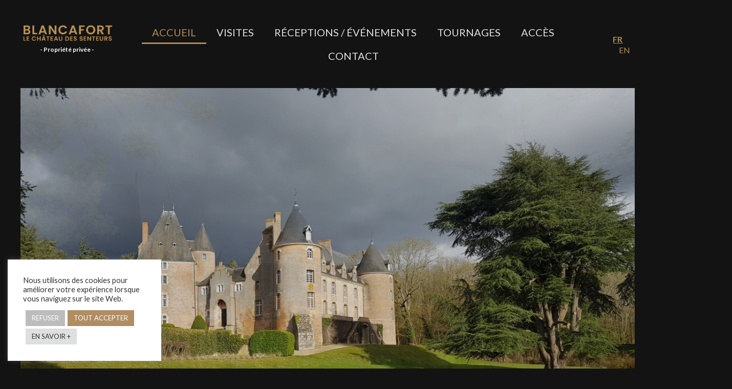

--- FILE ---
content_type: text/html; charset=UTF-8
request_url: https://chateau-blancafort.com/
body_size: 17802
content:
<!doctype html>
<html lang="fr-FR">
<head>
	<meta charset="UTF-8">
		<meta name="viewport" content="width=device-width, initial-scale=1">
	<link rel="profile" href="https://gmpg.org/xfn/11">
	<meta name='robots' content='index, follow, max-image-preview:large, max-snippet:-1, max-video-preview:-1' />
<link rel="alternate" href="https://chateau-blancafort.com/" hreflang="fr" />
<link rel="alternate" href="https://chateau-blancafort.com/en/accueil-english/" hreflang="en" />

	<!-- This site is optimized with the Yoast SEO plugin v18.9 - https://yoast.com/wordpress/plugins/seo/ -->
	<title>Château de Blancafort: Le château des senteurs</title>
	<meta name="description" content="Découvrez dans la fraicheur ombragée du canal de la Sauldre, niché dans un écrin de verdure, le merveilleux site du Château de Blancafort." />
	<link rel="canonical" href="https://chateau-blancafort.com/" />
	<meta property="og:locale" content="fr_FR" />
	<meta property="og:locale:alternate" content="en_GB" />
	<meta property="og:type" content="website" />
	<meta property="og:title" content="Château de Blancafort: Le château des senteurs" />
	<meta property="og:description" content="Découvrez dans la fraicheur ombragée du canal de la Sauldre, niché dans un écrin de verdure, le merveilleux site du Château de Blancafort." />
	<meta property="og:url" content="https://chateau-blancafort.com/" />
	<meta property="og:site_name" content="Château de Blancafort" />
	<meta property="article:modified_time" content="2025-04-28T14:40:14+00:00" />
	<meta property="og:image" content="https://chateau-blancafort.com/wp-content/uploads/2022/01/Nathanael-Charpentier-247c.jpg" />
	<meta name="twitter:card" content="summary_large_image" />
	<meta name="twitter:label1" content="Durée de lecture estimée" />
	<meta name="twitter:data1" content="5 minutes" />
	<script type="application/ld+json" class="yoast-schema-graph">{"@context":"https://schema.org","@graph":[{"@type":"Organization","@id":"https://chateau-blancafort.com/#organization","name":"Château de Blancafort","url":"https://chateau-blancafort.com/","sameAs":[],"logo":{"@type":"ImageObject","inLanguage":"fr-FR","@id":"https://chateau-blancafort.com/#/schema/logo/image/","url":"https://chateau-blancafort.com/wp-content/uploads/2022/01/Sans-titre-1.png","contentUrl":"https://chateau-blancafort.com/wp-content/uploads/2022/01/Sans-titre-1.png","width":1000,"height":280,"caption":"Château de Blancafort"},"image":{"@id":"https://chateau-blancafort.com/#/schema/logo/image/"}},{"@type":"WebSite","@id":"https://chateau-blancafort.com/#website","url":"https://chateau-blancafort.com/","name":"Château de Blancafort","description":"Le Château des senteurs","publisher":{"@id":"https://chateau-blancafort.com/#organization"},"potentialAction":[{"@type":"SearchAction","target":{"@type":"EntryPoint","urlTemplate":"https://chateau-blancafort.com/?s={search_term_string}"},"query-input":"required name=search_term_string"}],"inLanguage":"fr-FR"},{"@type":"ImageObject","inLanguage":"fr-FR","@id":"https://chateau-blancafort.com/#primaryimage","url":"https://chateau-blancafort.com/wp-content/uploads/2022/01/Nathanael-Charpentier-247c.jpg","contentUrl":"https://chateau-blancafort.com/wp-content/uploads/2022/01/Nathanael-Charpentier-247c.jpg","width":2000,"height":1334},{"@type":"WebPage","@id":"https://chateau-blancafort.com/#webpage","url":"https://chateau-blancafort.com/","name":"Château de Blancafort: Le château des senteurs","isPartOf":{"@id":"https://chateau-blancafort.com/#website"},"about":{"@id":"https://chateau-blancafort.com/#organization"},"primaryImageOfPage":{"@id":"https://chateau-blancafort.com/#primaryimage"},"datePublished":"2022-01-06T10:55:16+00:00","dateModified":"2025-04-28T14:40:14+00:00","description":"Découvrez dans la fraicheur ombragée du canal de la Sauldre, niché dans un écrin de verdure, le merveilleux site du Château de Blancafort.","breadcrumb":{"@id":"https://chateau-blancafort.com/#breadcrumb"},"inLanguage":"fr-FR","potentialAction":[{"@type":"ReadAction","target":["https://chateau-blancafort.com/"]}]},{"@type":"BreadcrumbList","@id":"https://chateau-blancafort.com/#breadcrumb","itemListElement":[{"@type":"ListItem","position":1,"name":"Accueil"}]}]}</script>
	<meta name="google-site-verification" content="google770e942e19702366" />
	<!-- / Yoast SEO plugin. -->


<link rel='dns-prefetch' href='//www.googletagmanager.com' />
<link rel='dns-prefetch' href='//s.w.org' />
<link rel="alternate" type="application/rss+xml" title="Château de Blancafort &raquo; Flux" href="https://chateau-blancafort.com/feed/" />
<link rel="alternate" type="application/rss+xml" title="Château de Blancafort &raquo; Flux des commentaires" href="https://chateau-blancafort.com/comments/feed/" />
		<script type="text/javascript">
			window._wpemojiSettings = {"baseUrl":"https:\/\/s.w.org\/images\/core\/emoji\/13.1.0\/72x72\/","ext":".png","svgUrl":"https:\/\/s.w.org\/images\/core\/emoji\/13.1.0\/svg\/","svgExt":".svg","source":{"concatemoji":"https:\/\/chateau-blancafort.com\/wp-includes\/js\/wp-emoji-release.min.js?ver=5.8.12"}};
			!function(e,a,t){var n,r,o,i=a.createElement("canvas"),p=i.getContext&&i.getContext("2d");function s(e,t){var a=String.fromCharCode;p.clearRect(0,0,i.width,i.height),p.fillText(a.apply(this,e),0,0);e=i.toDataURL();return p.clearRect(0,0,i.width,i.height),p.fillText(a.apply(this,t),0,0),e===i.toDataURL()}function c(e){var t=a.createElement("script");t.src=e,t.defer=t.type="text/javascript",a.getElementsByTagName("head")[0].appendChild(t)}for(o=Array("flag","emoji"),t.supports={everything:!0,everythingExceptFlag:!0},r=0;r<o.length;r++)t.supports[o[r]]=function(e){if(!p||!p.fillText)return!1;switch(p.textBaseline="top",p.font="600 32px Arial",e){case"flag":return s([127987,65039,8205,9895,65039],[127987,65039,8203,9895,65039])?!1:!s([55356,56826,55356,56819],[55356,56826,8203,55356,56819])&&!s([55356,57332,56128,56423,56128,56418,56128,56421,56128,56430,56128,56423,56128,56447],[55356,57332,8203,56128,56423,8203,56128,56418,8203,56128,56421,8203,56128,56430,8203,56128,56423,8203,56128,56447]);case"emoji":return!s([10084,65039,8205,55357,56613],[10084,65039,8203,55357,56613])}return!1}(o[r]),t.supports.everything=t.supports.everything&&t.supports[o[r]],"flag"!==o[r]&&(t.supports.everythingExceptFlag=t.supports.everythingExceptFlag&&t.supports[o[r]]);t.supports.everythingExceptFlag=t.supports.everythingExceptFlag&&!t.supports.flag,t.DOMReady=!1,t.readyCallback=function(){t.DOMReady=!0},t.supports.everything||(n=function(){t.readyCallback()},a.addEventListener?(a.addEventListener("DOMContentLoaded",n,!1),e.addEventListener("load",n,!1)):(e.attachEvent("onload",n),a.attachEvent("onreadystatechange",function(){"complete"===a.readyState&&t.readyCallback()})),(n=t.source||{}).concatemoji?c(n.concatemoji):n.wpemoji&&n.twemoji&&(c(n.twemoji),c(n.wpemoji)))}(window,document,window._wpemojiSettings);
		</script>
		<style type="text/css">
img.wp-smiley,
img.emoji {
	display: inline !important;
	border: none !important;
	box-shadow: none !important;
	height: 1em !important;
	width: 1em !important;
	margin: 0 .07em !important;
	vertical-align: -0.1em !important;
	background: none !important;
	padding: 0 !important;
}
</style>
	<link rel='stylesheet' id='wp-block-library-css'  href='https://chateau-blancafort.com/wp-includes/css/dist/block-library/style.min.css?ver=5.8.12' type='text/css' media='all' />
<link rel='stylesheet' id='cookie-law-info-css'  href='https://chateau-blancafort.com/wp-content/plugins/cookie-law-info/public/css/cookie-law-info-public.css?ver=2.1.2' type='text/css' media='all' />
<link rel='stylesheet' id='cookie-law-info-gdpr-css'  href='https://chateau-blancafort.com/wp-content/plugins/cookie-law-info/public/css/cookie-law-info-gdpr.css?ver=2.1.2' type='text/css' media='all' />
<link rel='stylesheet' id='hello-elementor-css'  href='https://chateau-blancafort.com/wp-content/themes/hello-elementor/style.min.css?ver=2.4.2' type='text/css' media='all' />
<link rel='stylesheet' id='hello-elementor-theme-style-css'  href='https://chateau-blancafort.com/wp-content/themes/hello-elementor/theme.min.css?ver=2.4.2' type='text/css' media='all' />
<link rel='stylesheet' id='elementor-frontend-css'  href='https://chateau-blancafort.com/wp-content/plugins/elementor/assets/css/frontend-lite.min.css?ver=3.6.5' type='text/css' media='all' />
<link rel='stylesheet' id='elementor-post-7-css'  href='https://chateau-blancafort.com/wp-content/uploads/elementor/css/post-7.css?ver=1653914106' type='text/css' media='all' />
<link rel='stylesheet' id='elementor-icons-css'  href='https://chateau-blancafort.com/wp-content/plugins/elementor/assets/lib/eicons/css/elementor-icons.min.css?ver=5.15.0' type='text/css' media='all' />
<link rel='stylesheet' id='elementor-pro-css'  href='https://chateau-blancafort.com/wp-content/plugins/elementor-pro/assets/css/frontend-lite.min.css?ver=3.5.2' type='text/css' media='all' />
<link rel='stylesheet' id='elementor-global-css'  href='https://chateau-blancafort.com/wp-content/uploads/elementor/css/global.css?ver=1653914106' type='text/css' media='all' />
<link rel='stylesheet' id='elementor-post-10-css'  href='https://chateau-blancafort.com/wp-content/uploads/elementor/css/post-10.css?ver=1745851214' type='text/css' media='all' />
<link rel='stylesheet' id='elementor-post-825-css'  href='https://chateau-blancafort.com/wp-content/uploads/elementor/css/post-825.css?ver=1654852492' type='text/css' media='all' />
<link rel='stylesheet' id='elementor-post-277-css'  href='https://chateau-blancafort.com/wp-content/uploads/elementor/css/post-277.css?ver=1653914106' type='text/css' media='all' />
<link rel='stylesheet' id='google-fonts-1-css'  href='https://fonts.googleapis.com/css?family=Lato%3A100%2C100italic%2C200%2C200italic%2C300%2C300italic%2C400%2C400italic%2C500%2C500italic%2C600%2C600italic%2C700%2C700italic%2C800%2C800italic%2C900%2C900italic%7CRoboto%3A100%2C100italic%2C200%2C200italic%2C300%2C300italic%2C400%2C400italic%2C500%2C500italic%2C600%2C600italic%2C700%2C700italic%2C800%2C800italic%2C900%2C900italic&#038;display=auto&#038;ver=5.8.12' type='text/css' media='all' />
<link rel='stylesheet' id='elementor-icons-shared-0-css'  href='https://chateau-blancafort.com/wp-content/plugins/elementor/assets/lib/font-awesome/css/fontawesome.min.css?ver=5.15.3' type='text/css' media='all' />
<link rel='stylesheet' id='elementor-icons-fa-regular-css'  href='https://chateau-blancafort.com/wp-content/plugins/elementor/assets/lib/font-awesome/css/regular.min.css?ver=5.15.3' type='text/css' media='all' />
<link rel='stylesheet' id='elementor-icons-fa-solid-css'  href='https://chateau-blancafort.com/wp-content/plugins/elementor/assets/lib/font-awesome/css/solid.min.css?ver=5.15.3' type='text/css' media='all' />
<link rel='stylesheet' id='elementor-icons-fa-brands-css'  href='https://chateau-blancafort.com/wp-content/plugins/elementor/assets/lib/font-awesome/css/brands.min.css?ver=5.15.3' type='text/css' media='all' />
<script type='text/javascript' src='https://chateau-blancafort.com/wp-includes/js/jquery/jquery.min.js?ver=3.6.0' id='jquery-core-js'></script>
<script type='text/javascript' src='https://chateau-blancafort.com/wp-includes/js/jquery/jquery-migrate.min.js?ver=3.3.2' id='jquery-migrate-js'></script>
<script type='text/javascript' id='cookie-law-info-js-extra'>
/* <![CDATA[ */
var Cli_Data = {"nn_cookie_ids":[],"cookielist":[],"non_necessary_cookies":[],"ccpaEnabled":"","ccpaRegionBased":"","ccpaBarEnabled":"","strictlyEnabled":["necessary","obligatoire"],"ccpaType":"gdpr","js_blocking":"1","custom_integration":"","triggerDomRefresh":"","secure_cookies":""};
var cli_cookiebar_settings = {"animate_speed_hide":"500","animate_speed_show":"500","background":"#FFF","border":"#b1a6a6c2","border_on":"","button_1_button_colour":"#b08d63","button_1_button_hover":"#8d714f","button_1_link_colour":"#fff","button_1_as_button":"1","button_1_new_win":"","button_2_button_colour":"#333","button_2_button_hover":"#292929","button_2_link_colour":"#444","button_2_as_button":"","button_2_hidebar":"","button_3_button_colour":"#bcbcbc","button_3_button_hover":"#969696","button_3_link_colour":"#ffffff","button_3_as_button":"1","button_3_new_win":"","button_4_button_colour":"#dedfe0","button_4_button_hover":"#b2b2b3","button_4_link_colour":"#333333","button_4_as_button":"1","button_7_button_colour":"#b08d63","button_7_button_hover":"#8d714f","button_7_link_colour":"#fff","button_7_as_button":"1","button_7_new_win":"","font_family":"inherit","header_fix":"","notify_animate_hide":"1","notify_animate_show":"1","notify_div_id":"#cookie-law-info-bar","notify_position_horizontal":"right","notify_position_vertical":"bottom","scroll_close":"","scroll_close_reload":"","accept_close_reload":"","reject_close_reload":"","showagain_tab":"","showagain_background":"#fff","showagain_border":"#000","showagain_div_id":"#cookie-law-info-again","showagain_x_position":"100px","text":"#333333","show_once_yn":"","show_once":"10000","logging_on":"","as_popup":"","popup_overlay":"1","bar_heading_text":"","cookie_bar_as":"widget","popup_showagain_position":"bottom-right","widget_position":"left"};
var log_object = {"ajax_url":"https:\/\/chateau-blancafort.com\/wp-admin\/admin-ajax.php"};
/* ]]> */
</script>
<script type='text/javascript' src='https://chateau-blancafort.com/wp-content/plugins/cookie-law-info/public/js/cookie-law-info-public.js?ver=2.1.2' id='cookie-law-info-js'></script>

<!-- Extrait Google Analytics ajouté par Site Kit -->
<script type='text/javascript' src='https://www.googletagmanager.com/gtag/js?id=UA-178767448-1' id='google_gtagjs-js' async></script>
<script type='text/javascript' id='google_gtagjs-js-after'>
window.dataLayer = window.dataLayer || [];function gtag(){dataLayer.push(arguments);}
gtag('set', 'linker', {"domains":["chateau-blancafort.com"]} );
gtag("js", new Date());
gtag("set", "developer_id.dZTNiMT", true);
gtag("config", "UA-178767448-1", {"anonymize_ip":true});
gtag("config", "G-HQEZLX80W0");
</script>

<!-- Arrêter l&#039;extrait Google Analytics ajouté par Site Kit -->
<link rel="https://api.w.org/" href="https://chateau-blancafort.com/wp-json/" /><link rel="alternate" type="application/json" href="https://chateau-blancafort.com/wp-json/wp/v2/pages/10" /><link rel="EditURI" type="application/rsd+xml" title="RSD" href="https://chateau-blancafort.com/xmlrpc.php?rsd" />
<link rel="wlwmanifest" type="application/wlwmanifest+xml" href="https://chateau-blancafort.com/wp-includes/wlwmanifest.xml" /> 
<meta name="generator" content="WordPress 5.8.12" />
<link rel='shortlink' href='https://chateau-blancafort.com/' />
<link rel="alternate" type="application/json+oembed" href="https://chateau-blancafort.com/wp-json/oembed/1.0/embed?url=https%3A%2F%2Fchateau-blancafort.com%2F" />
<link rel="alternate" type="text/xml+oembed" href="https://chateau-blancafort.com/wp-json/oembed/1.0/embed?url=https%3A%2F%2Fchateau-blancafort.com%2F&#038;format=xml" />
<meta name="generator" content="Site Kit by Google 1.75.0" /><link rel="icon" href="https://chateau-blancafort.com/wp-content/uploads/2022/01/Sans-titre-1-150x150.png" sizes="32x32" />
<link rel="icon" href="https://chateau-blancafort.com/wp-content/uploads/2022/01/Sans-titre-1.png" sizes="192x192" />
<link rel="apple-touch-icon" href="https://chateau-blancafort.com/wp-content/uploads/2022/01/Sans-titre-1.png" />
<meta name="msapplication-TileImage" content="https://chateau-blancafort.com/wp-content/uploads/2022/01/Sans-titre-1.png" />
</head>
<body class="home page-template page-template-elementor_header_footer page page-id-10 wp-custom-logo elementor-default elementor-template-full-width elementor-kit-7 elementor-page elementor-page-10">

		<div data-elementor-type="header" data-elementor-id="825" class="elementor elementor-825 elementor-location-header">
		<div class="elementor-section-wrap">
					<section class="elementor-section elementor-top-section elementor-element elementor-element-ab491d9 elementor-section-full_width elementor-section-height-default elementor-section-height-default" data-id="ab491d9" data-element_type="section">
						<div class="elementor-container elementor-column-gap-default">
					<div class="elementor-column elementor-col-33 elementor-top-column elementor-element elementor-element-6275a2c" data-id="6275a2c" data-element_type="column">
			<div class="elementor-widget-wrap elementor-element-populated">
								<div class="elementor-element elementor-element-649166c elementor-widget elementor-widget-theme-site-logo elementor-widget-image" data-id="649166c" data-element_type="widget" data-widget_type="theme-site-logo.default">
				<div class="elementor-widget-container">
																<a href="https://chateau-blancafort.com">
							<img width="1000" height="280" src="https://chateau-blancafort.com/wp-content/uploads/2022/01/Sans-titre-1.png" class="attachment-full size-full" alt="" loading="lazy" srcset="https://chateau-blancafort.com/wp-content/uploads/2022/01/Sans-titre-1.png 1000w, https://chateau-blancafort.com/wp-content/uploads/2022/01/Sans-titre-1-300x84.png 300w, https://chateau-blancafort.com/wp-content/uploads/2022/01/Sans-titre-1-768x215.png 768w" sizes="(max-width: 1000px) 100vw, 1000px" />								</a>
															</div>
				</div>
				<div class="elementor-element elementor-element-1eda985 elementor-widget elementor-widget-heading" data-id="1eda985" data-element_type="widget" data-widget_type="heading.default">
				<div class="elementor-widget-container">
			<style>/*! elementor - v3.6.5 - 27-04-2022 */
.elementor-heading-title{padding:0;margin:0;line-height:1}.elementor-widget-heading .elementor-heading-title[class*=elementor-size-]>a{color:inherit;font-size:inherit;line-height:inherit}.elementor-widget-heading .elementor-heading-title.elementor-size-small{font-size:15px}.elementor-widget-heading .elementor-heading-title.elementor-size-medium{font-size:19px}.elementor-widget-heading .elementor-heading-title.elementor-size-large{font-size:29px}.elementor-widget-heading .elementor-heading-title.elementor-size-xl{font-size:39px}.elementor-widget-heading .elementor-heading-title.elementor-size-xxl{font-size:59px}</style><h2 class="elementor-heading-title elementor-size-default">- Propriété privée -</h2>		</div>
				</div>
					</div>
		</div>
				<div class="elementor-column elementor-col-33 elementor-top-column elementor-element elementor-element-f059f87" data-id="f059f87" data-element_type="column">
			<div class="elementor-widget-wrap elementor-element-populated">
								<div class="elementor-element elementor-element-91b2d9e elementor-nav-menu__align-center elementor-nav-menu--stretch elementor-nav-menu__text-align-center elementor-nav-menu--dropdown-tablet elementor-nav-menu--toggle elementor-nav-menu--burger elementor-widget elementor-widget-nav-menu" data-id="91b2d9e" data-element_type="widget" data-settings="{&quot;full_width&quot;:&quot;stretch&quot;,&quot;layout&quot;:&quot;horizontal&quot;,&quot;submenu_icon&quot;:{&quot;value&quot;:&quot;&lt;i class=\&quot;fas fa-caret-down\&quot;&gt;&lt;\/i&gt;&quot;,&quot;library&quot;:&quot;fa-solid&quot;},&quot;toggle&quot;:&quot;burger&quot;}" data-widget_type="nav-menu.default">
				<div class="elementor-widget-container">
			<link rel="stylesheet" href="https://chateau-blancafort.com/wp-content/plugins/elementor-pro/assets/css/widget-nav-menu.min.css">			<nav migration_allowed="1" migrated="0" role="navigation" class="elementor-nav-menu--main elementor-nav-menu__container elementor-nav-menu--layout-horizontal e--pointer-underline e--animation-fade">
				<ul id="menu-1-91b2d9e" class="elementor-nav-menu"><li class="menu-item menu-item-type-post_type menu-item-object-page menu-item-home current-menu-item page_item page-item-10 current_page_item menu-item-551"><a href="https://chateau-blancafort.com/" aria-current="page" class="elementor-item elementor-item-active">Accueil</a></li>
<li class="menu-item menu-item-type-post_type menu-item-object-page menu-item-206"><a href="https://chateau-blancafort.com/visites/" class="elementor-item">Visites</a></li>
<li class="menu-item menu-item-type-post_type menu-item-object-page menu-item-205"><a href="https://chateau-blancafort.com/mariage/" class="elementor-item">Réceptions / Événements</a></li>
<li class="menu-item menu-item-type-post_type menu-item-object-page menu-item-204"><a href="https://chateau-blancafort.com/tournages/" class="elementor-item">Tournages</a></li>
<li class="menu-item menu-item-type-post_type menu-item-object-page menu-item-237"><a href="https://chateau-blancafort.com/acces/" class="elementor-item">Accès</a></li>
<li class="menu-item menu-item-type-post_type menu-item-object-page menu-item-236"><a href="https://chateau-blancafort.com/contact/" class="elementor-item">Contact</a></li>
</ul>			</nav>
					<div class="elementor-menu-toggle" role="button" tabindex="0" aria-label="Menu Toggle" aria-expanded="false">
			<i aria-hidden="true" role="presentation" class="elementor-menu-toggle__icon--open eicon-menu-bar"></i><i aria-hidden="true" role="presentation" class="elementor-menu-toggle__icon--close eicon-close"></i>			<span class="elementor-screen-only">Menu</span>
		</div>
			<nav class="elementor-nav-menu--dropdown elementor-nav-menu__container" role="navigation" aria-hidden="true">
				<ul id="menu-2-91b2d9e" class="elementor-nav-menu"><li class="menu-item menu-item-type-post_type menu-item-object-page menu-item-home current-menu-item page_item page-item-10 current_page_item menu-item-551"><a href="https://chateau-blancafort.com/" aria-current="page" class="elementor-item elementor-item-active" tabindex="-1">Accueil</a></li>
<li class="menu-item menu-item-type-post_type menu-item-object-page menu-item-206"><a href="https://chateau-blancafort.com/visites/" class="elementor-item" tabindex="-1">Visites</a></li>
<li class="menu-item menu-item-type-post_type menu-item-object-page menu-item-205"><a href="https://chateau-blancafort.com/mariage/" class="elementor-item" tabindex="-1">Réceptions / Événements</a></li>
<li class="menu-item menu-item-type-post_type menu-item-object-page menu-item-204"><a href="https://chateau-blancafort.com/tournages/" class="elementor-item" tabindex="-1">Tournages</a></li>
<li class="menu-item menu-item-type-post_type menu-item-object-page menu-item-237"><a href="https://chateau-blancafort.com/acces/" class="elementor-item" tabindex="-1">Accès</a></li>
<li class="menu-item menu-item-type-post_type menu-item-object-page menu-item-236"><a href="https://chateau-blancafort.com/contact/" class="elementor-item" tabindex="-1">Contact</a></li>
</ul>			</nav>
				</div>
				</div>
					</div>
		</div>
				<div class="elementor-column elementor-col-33 elementor-top-column elementor-element elementor-element-5591984" data-id="5591984" data-element_type="column">
			<div class="elementor-widget-wrap elementor-element-populated">
								<div class="cpel-switcher--layout-horizontal elementor-element elementor-element-67222a7 cpel-switcher--align-right cpel-switcher--layout-horizontal elementor-widget elementor-widget-polylang-language-switcher" data-id="67222a7" data-element_type="widget" data-widget_type="polylang-language-switcher.default">
				<div class="elementor-widget-container">
			<nav class="cpel-switcher__nav"><ul class="cpel-switcher__list"><li class="cpel-switcher__lang cpel-switcher__lang--active"><a lang="fr-FR" hreflang="fr-FR" href="https://chateau-blancafort.com/"><span class="cpel-switcher__code">FR</span></a></li><li class="cpel-switcher__lang"><a lang="en-GB" hreflang="en-GB" href="https://chateau-blancafort.com/en/accueil-english/"><span class="cpel-switcher__code">EN</span></a></li></ul></nav>		</div>
				</div>
					</div>
		</div>
							</div>
		</section>
				</div>
		</div>
				<div data-elementor-type="wp-page" data-elementor-id="10" class="elementor elementor-10">
									<section class="elementor-section elementor-top-section elementor-element elementor-element-d0999a2 elementor-section-full_width elementor-section-height-default elementor-section-height-default" data-id="d0999a2" data-element_type="section">
						<div class="elementor-container elementor-column-gap-default">
					<div class="elementor-column elementor-col-100 elementor-top-column elementor-element elementor-element-ac5777e" data-id="ac5777e" data-element_type="column">
			<div class="elementor-widget-wrap elementor-element-populated">
								<div class="elementor-element elementor-element-86d6511 elementor-invisible elementor-widget elementor-widget-image-carousel" data-id="86d6511" data-element_type="widget" data-settings="{&quot;slides_to_show&quot;:&quot;1&quot;,&quot;navigation&quot;:&quot;none&quot;,&quot;pause_on_hover&quot;:&quot;no&quot;,&quot;pause_on_interaction&quot;:&quot;no&quot;,&quot;effect&quot;:&quot;fade&quot;,&quot;speed&quot;:1500,&quot;autoplay_speed&quot;:1500,&quot;_animation&quot;:&quot;fadeInUp&quot;,&quot;autoplay&quot;:&quot;yes&quot;,&quot;infinite&quot;:&quot;yes&quot;}" data-widget_type="image-carousel.default">
				<div class="elementor-widget-container">
			<style>/*! elementor - v3.6.5 - 27-04-2022 */
.elementor-widget-image-carousel .swiper-container{position:static}.elementor-widget-image-carousel .swiper-container .swiper-slide figure{line-height:inherit}.elementor-widget-image-carousel .swiper-slide{text-align:center}.elementor-image-carousel-wrapper:not(.swiper-container-initialized) .swiper-slide{max-width:calc(100% / var(--e-image-carousel-slides-to-show, 3))}</style>		<div class="elementor-image-carousel-wrapper swiper-container" dir="ltr">
			<div class="elementor-image-carousel swiper-wrapper">
								<div class="swiper-slide"><figure class="swiper-slide-inner"><img class="swiper-slide-image" src="https://chateau-blancafort.com/wp-content/uploads/2022/01/Nathanael-Charpentier-247c.jpg" alt="Chateau de Blancafort cour" /></figure></div><div class="swiper-slide"><figure class="swiper-slide-inner"><img class="swiper-slide-image" src="https://chateau-blancafort.com/wp-content/uploads/2025/04/20180303_160209-copie-scaled.jpg" alt="20180303_160209 copie" /></figure></div><div class="swiper-slide"><figure class="swiper-slide-inner"><img class="swiper-slide-image" src="https://chateau-blancafort.com/wp-content/uploads/2025/04/Rallye-voiture-Nov-24-copie.jpg" alt="Rallye voiture Nov 24 copie" /></figure></div><div class="swiper-slide"><figure class="swiper-slide-inner"><img class="swiper-slide-image" src="https://chateau-blancafort.com/wp-content/uploads/2022/01/IMG_1636-Copie-2.jpg" alt="Chateau de Blancafort vue exterieure" /></figure></div><div class="swiper-slide"><figure class="swiper-slide-inner"><img class="swiper-slide-image" src="https://chateau-blancafort.com/wp-content/uploads/2025/04/received_593440418261120-01-2-copie-scaled.jpeg" alt="received_593440418261120-01 2 copie" /></figure></div><div class="swiper-slide"><figure class="swiper-slide-inner"><img class="swiper-slide-image" src="https://chateau-blancafort.com/wp-content/uploads/2022/01/AM4-copie.jpg" alt="Chateau de Blancafort de nuit" /></figure></div><div class="swiper-slide"><figure class="swiper-slide-inner"><img class="swiper-slide-image" src="https://chateau-blancafort.com/wp-content/uploads/2022/01/Nathanael-Charpentier-89c.jpg" alt="escalier Chateau de Blancafort" /></figure></div><div class="swiper-slide"><figure class="swiper-slide-inner"><img class="swiper-slide-image" src="https://chateau-blancafort.com/wp-content/uploads/2022/01/Nathanael-Charpentier-107c.jpg" alt="Chateau de Blancafort jardins" /></figure></div><div class="swiper-slide"><figure class="swiper-slide-inner"><img class="swiper-slide-image" src="https://chateau-blancafort.com/wp-content/uploads/2022/01/Nathanael-Charpentier-52c.jpg" alt="Chateau Blancafort" /></figure></div><div class="swiper-slide"><figure class="swiper-slide-inner"><img class="swiper-slide-image" src="https://chateau-blancafort.com/wp-content/uploads/2022/01/Nathanael-Charpentier-30c.jpg" alt="couloir Chateau de Blancafort" /></figure></div><div class="swiper-slide"><figure class="swiper-slide-inner"><img class="swiper-slide-image" src="https://chateau-blancafort.com/wp-content/uploads/2022/01/Nathanael-Charpentier-29c.jpg" alt="intérieur du Chateau de Blancafort" /></figure></div>			</div>
																</div>
				</div>
				</div>
					</div>
		</div>
							</div>
		</section>
				<section class="elementor-section elementor-top-section elementor-element elementor-element-82f2630 elementor-section-full_width elementor-section-height-default elementor-section-height-default" data-id="82f2630" data-element_type="section">
						<div class="elementor-container elementor-column-gap-default">
					<div class="elementor-column elementor-col-50 elementor-top-column elementor-element elementor-element-8dae71a" data-id="8dae71a" data-element_type="column">
			<div class="elementor-widget-wrap elementor-element-populated">
								<div class="elementor-element elementor-element-be34b33 elementor-widget__width-initial elementor-widget elementor-widget-heading" data-id="be34b33" data-element_type="widget" data-widget_type="heading.default">
				<div class="elementor-widget-container">
			<h1 class="elementor-heading-title elementor-size-default">Bienvenue à  Blancafort</h1>		</div>
				</div>
				<div class="elementor-element elementor-element-9e27cb7 elementor-widget elementor-widget-text-editor" data-id="9e27cb7" data-element_type="widget" data-widget_type="text-editor.default">
				<div class="elementor-widget-container">
			<style>/*! elementor - v3.6.5 - 27-04-2022 */
.elementor-widget-text-editor.elementor-drop-cap-view-stacked .elementor-drop-cap{background-color:#818a91;color:#fff}.elementor-widget-text-editor.elementor-drop-cap-view-framed .elementor-drop-cap{color:#818a91;border:3px solid;background-color:transparent}.elementor-widget-text-editor:not(.elementor-drop-cap-view-default) .elementor-drop-cap{margin-top:8px}.elementor-widget-text-editor:not(.elementor-drop-cap-view-default) .elementor-drop-cap-letter{width:1em;height:1em}.elementor-widget-text-editor .elementor-drop-cap{float:left;text-align:center;line-height:1;font-size:50px}.elementor-widget-text-editor .elementor-drop-cap-letter{display:inline-block}</style>				<p>Découvrez dans la fraicheur ombragée du <strong>canal de la Sauldre</strong>, niché dans un écrin de verdure, le merveilleux site du <strong>Château de Blancafort</strong>, Maison forte du XVème siècle.</p>						</div>
				</div>
				<div class="elementor-element elementor-element-1d3234e elementor-widget elementor-widget-text-editor" data-id="1d3234e" data-element_type="widget" data-widget_type="text-editor.default">
				<div class="elementor-widget-container">
							<p>Vous pouvez bénéficier jusqu&rsquo;au 30 septembre d&rsquo;un tarif réduit ! Pour cela, cliquez ci-dessous pour le télécharger et l&rsquo;imprimer.</p>						</div>
				</div>
				<section class="elementor-section elementor-inner-section elementor-element elementor-element-6018a6d elementor-section-boxed elementor-section-height-default elementor-section-height-default" data-id="6018a6d" data-element_type="section">
						<div class="elementor-container elementor-column-gap-default">
					<div class="elementor-column elementor-col-100 elementor-inner-column elementor-element elementor-element-c11ce50" data-id="c11ce50" data-element_type="column">
			<div class="elementor-widget-wrap elementor-element-populated">
								<div class="elementor-element elementor-element-a572fcc elementor-widget elementor-widget-button" data-id="a572fcc" data-element_type="widget" data-widget_type="button.default">
				<div class="elementor-widget-container">
					<div class="elementor-button-wrapper">
			<a href="http://chateau-blancafort.com/wp-content/uploads/2022/01/tarif_reduit.pdf" target="_blank" class="elementor-button-link elementor-button elementor-size-sm" role="button">
						<span class="elementor-button-content-wrapper">
						<span class="elementor-button-text">Télécharger le coupon</span>
		</span>
					</a>
		</div>
				</div>
				</div>
					</div>
		</div>
							</div>
		</section>
					</div>
		</div>
				<div class="elementor-column elementor-col-50 elementor-top-column elementor-element elementor-element-ae12154" data-id="ae12154" data-element_type="column">
			<div class="elementor-widget-wrap elementor-element-populated">
								<div class="elementor-element elementor-element-4115334 elementor-widget elementor-widget-image" data-id="4115334" data-element_type="widget" data-settings="{&quot;motion_fx_motion_fx_scrolling&quot;:&quot;yes&quot;,&quot;motion_fx_translateX_effect&quot;:&quot;yes&quot;,&quot;motion_fx_translateX_affectedRange&quot;:{&quot;unit&quot;:&quot;%&quot;,&quot;size&quot;:&quot;&quot;,&quot;sizes&quot;:{&quot;start&quot;:0,&quot;end&quot;:31}},&quot;motion_fx_translateX_speed&quot;:{&quot;unit&quot;:&quot;px&quot;,&quot;size&quot;:4,&quot;sizes&quot;:[]},&quot;motion_fx_devices&quot;:[&quot;desktop&quot;,&quot;tablet&quot;,&quot;mobile&quot;]}" data-widget_type="image.default">
				<div class="elementor-widget-container">
			<style>/*! elementor - v3.6.5 - 27-04-2022 */
.elementor-widget-image{text-align:center}.elementor-widget-image a{display:inline-block}.elementor-widget-image a img[src$=".svg"]{width:48px}.elementor-widget-image img{vertical-align:middle;display:inline-block}</style>												<img width="800" height="534" src="https://chateau-blancafort.com/wp-content/uploads/2022/01/Blanca-12-09-05-photos-aériennes-011-copie-1024x683.jpg" class="attachment-large size-large" alt="" loading="lazy" srcset="https://chateau-blancafort.com/wp-content/uploads/2022/01/Blanca-12-09-05-photos-aériennes-011-copie-1024x683.jpg 1024w, https://chateau-blancafort.com/wp-content/uploads/2022/01/Blanca-12-09-05-photos-aériennes-011-copie-300x200.jpg 300w, https://chateau-blancafort.com/wp-content/uploads/2022/01/Blanca-12-09-05-photos-aériennes-011-copie-768x512.jpg 768w, https://chateau-blancafort.com/wp-content/uploads/2022/01/Blanca-12-09-05-photos-aériennes-011-copie-1536x1025.jpg 1536w, https://chateau-blancafort.com/wp-content/uploads/2022/01/Blanca-12-09-05-photos-aériennes-011-copie.jpg 2000w" sizes="(max-width: 800px) 100vw, 800px" />															</div>
				</div>
				<div class="elementor-element elementor-element-f893533 elementor-view-default elementor-widget elementor-widget-icon" data-id="f893533" data-element_type="widget" data-widget_type="icon.default">
				<div class="elementor-widget-container">
					<div class="elementor-icon-wrapper">
			<div class="elementor-icon">
			<svg xmlns="http://www.w3.org/2000/svg" id="Calque_1" data-name="Calque 1" viewBox="0 0 463.4 921.73"><defs><style>.cls-1{fill:#b08d53;}</style></defs><path class="cls-1" d="M201.69,106.33c25.92,46.37,61.93,87.77,79.73,138.4,20.42,58.07,7.26,119-9.84,176.07-8.78,29.32-18.23,58.42-26.68,87.85-8.51,29.64-16.38,59.47-23.35,89.51-13.68,59-24.3,119.1-28.55,179.57-3.81,54.34-1.39,110.95,20.09,161.76q4,9.45,8.81,18.49c1.51,2.84,5.83.32,4.32-2.53-26.5-49.84-31.69-107.36-29.09-162.91,2.84-60.64,13.16-121.1,26.34-180.28,13.39-60.12,31-119,49.17-177.78,17.31-56.12,33.52-116.49,18.49-175C277.86,207.76,243.4,165.51,216,120.86q-5.16-8.43-10-17c-1.57-2.81-5.89-.29-4.32,2.52Z" transform="translate(-191.51 -49.45)"></path><path class="cls-1" d="M339.36,53.27c26.63,57.35,61.88,110,92,165.52,15.24,28.11,29.54,57.12,39.67,87.5,5.32,16,9.24,32.57,9.24,49.47,0,15.8-3.5,31.33-8.81,46.14-10.75,30-28,57.3-42.25,85.67s-27.27,57.54-38.92,87.16A1052,1052,0,0,0,336.61,759q-9.11,46.88-13.92,94.46c-3.14,31-5.75,63,1.21,93.71a135,135,0,0,0,7.17,22.35c1.22,2.93,6.06,1.64,4.82-1.33-12.48-29.78-12.51-62.46-10.06-94.15,2.52-32.62,6.83-65.14,12.56-97.35a1051.51,1051.51,0,0,1,51-185.88q17.31-46,38.92-90.29c13.89-28.43,30.59-55.6,43-84.73,5.92-13.9,10.65-28.34,12.74-43.34a130.54,130.54,0,0,0-2.22-46.07c-6.74-30.82-20.65-60.46-34.82-88.49C418.38,181.29,382.67,128.61,354,72q-5.34-10.55-10.33-21.28c-1.35-2.91-5.66-.37-4.31,2.53Z" transform="translate(-191.51 -49.45)"></path><path class="cls-1" d="M545.48,77.64C562.64,131,581.37,183.78,599,237c8.82,26.56,17.37,53.23,25.3,80.07,7.78,26.35,15.56,52.91,20.87,79.89,5.17,26.24,7.45,53.87,0,79.93-5.79,20.31-17.43,38.19-31.07,54.1-27.1,31.58-61.67,56.81-83.93,92.48-26,41.72-31.1,92.3-32.37,140.37q-.24,9-.33,18c0,3.21,5,3.22,5,0,.58-49,2.67-100.71,25.83-145,20.07-38.41,55.37-64.77,84-96.27,13.55-14.92,25.7-31.27,33.41-50,9.74-23.7,10.74-49.73,7.54-74.89-3.43-27-10.89-53.43-18.27-79.58-7.6-26.94-15.9-53.68-24.55-80.3-17.4-53.49-36.25-106.5-53.82-159.93q-3.21-9.73-6.34-19.49c-1-3-5.81-1.74-4.82,1.33Z" transform="translate(-191.51 -49.45)"></path></svg>			</div>
		</div>
				</div>
				</div>
					</div>
		</div>
							</div>
		</section>
				<section class="elementor-section elementor-top-section elementor-element elementor-element-cd81610 elementor-section-full_width elementor-section-height-default elementor-section-height-default" data-id="cd81610" data-element_type="section">
						<div class="elementor-container elementor-column-gap-default">
					<div class="elementor-column elementor-col-50 elementor-top-column elementor-element elementor-element-5e4c438" data-id="5e4c438" data-element_type="column">
			<div class="elementor-widget-wrap elementor-element-populated">
								<div class="elementor-element elementor-element-4cc4643 elementor-widget elementor-widget-image" data-id="4cc4643" data-element_type="widget" data-settings="{&quot;motion_fx_motion_fx_scrolling&quot;:&quot;yes&quot;,&quot;motion_fx_translateX_effect&quot;:&quot;yes&quot;,&quot;motion_fx_translateX_direction&quot;:&quot;negative&quot;,&quot;motion_fx_translateX_affectedRange&quot;:{&quot;unit&quot;:&quot;%&quot;,&quot;size&quot;:&quot;&quot;,&quot;sizes&quot;:{&quot;start&quot;:19,&quot;end&quot;:44}},&quot;motion_fx_translateX_speed&quot;:{&quot;unit&quot;:&quot;px&quot;,&quot;size&quot;:4,&quot;sizes&quot;:[]},&quot;motion_fx_devices&quot;:[&quot;desktop&quot;,&quot;tablet&quot;,&quot;mobile&quot;]}" data-widget_type="image.default">
				<div class="elementor-widget-container">
															<img width="2000" height="1333" src="https://chateau-blancafort.com/wp-content/uploads/2022/01/IMG_1636-Copie-2.jpg" class="attachment-full size-full" alt="" loading="lazy" srcset="https://chateau-blancafort.com/wp-content/uploads/2022/01/IMG_1636-Copie-2.jpg 2000w, https://chateau-blancafort.com/wp-content/uploads/2022/01/IMG_1636-Copie-2-300x200.jpg 300w, https://chateau-blancafort.com/wp-content/uploads/2022/01/IMG_1636-Copie-2-1024x682.jpg 1024w, https://chateau-blancafort.com/wp-content/uploads/2022/01/IMG_1636-Copie-2-768x512.jpg 768w, https://chateau-blancafort.com/wp-content/uploads/2022/01/IMG_1636-Copie-2-1536x1024.jpg 1536w" sizes="(max-width: 2000px) 100vw, 2000px" />															</div>
				</div>
				<div class="elementor-element elementor-element-55ff98a elementor-view-default elementor-widget elementor-widget-icon" data-id="55ff98a" data-element_type="widget" data-widget_type="icon.default">
				<div class="elementor-widget-container">
					<div class="elementor-icon-wrapper">
			<div class="elementor-icon">
			<svg xmlns="http://www.w3.org/2000/svg" id="Calque_1" data-name="Calque 1" viewBox="0 0 463.4 921.73"><defs><style>.cls-1{fill:#b08d53;}</style></defs><path class="cls-1" d="M201.69,106.33c25.92,46.37,61.93,87.77,79.73,138.4,20.42,58.07,7.26,119-9.84,176.07-8.78,29.32-18.23,58.42-26.68,87.85-8.51,29.64-16.38,59.47-23.35,89.51-13.68,59-24.3,119.1-28.55,179.57-3.81,54.34-1.39,110.95,20.09,161.76q4,9.45,8.81,18.49c1.51,2.84,5.83.32,4.32-2.53-26.5-49.84-31.69-107.36-29.09-162.91,2.84-60.64,13.16-121.1,26.34-180.28,13.39-60.12,31-119,49.17-177.78,17.31-56.12,33.52-116.49,18.49-175C277.86,207.76,243.4,165.51,216,120.86q-5.16-8.43-10-17c-1.57-2.81-5.89-.29-4.32,2.52Z" transform="translate(-191.51 -49.45)"></path><path class="cls-1" d="M339.36,53.27c26.63,57.35,61.88,110,92,165.52,15.24,28.11,29.54,57.12,39.67,87.5,5.32,16,9.24,32.57,9.24,49.47,0,15.8-3.5,31.33-8.81,46.14-10.75,30-28,57.3-42.25,85.67s-27.27,57.54-38.92,87.16A1052,1052,0,0,0,336.61,759q-9.11,46.88-13.92,94.46c-3.14,31-5.75,63,1.21,93.71a135,135,0,0,0,7.17,22.35c1.22,2.93,6.06,1.64,4.82-1.33-12.48-29.78-12.51-62.46-10.06-94.15,2.52-32.62,6.83-65.14,12.56-97.35a1051.51,1051.51,0,0,1,51-185.88q17.31-46,38.92-90.29c13.89-28.43,30.59-55.6,43-84.73,5.92-13.9,10.65-28.34,12.74-43.34a130.54,130.54,0,0,0-2.22-46.07c-6.74-30.82-20.65-60.46-34.82-88.49C418.38,181.29,382.67,128.61,354,72q-5.34-10.55-10.33-21.28c-1.35-2.91-5.66-.37-4.31,2.53Z" transform="translate(-191.51 -49.45)"></path><path class="cls-1" d="M545.48,77.64C562.64,131,581.37,183.78,599,237c8.82,26.56,17.37,53.23,25.3,80.07,7.78,26.35,15.56,52.91,20.87,79.89,5.17,26.24,7.45,53.87,0,79.93-5.79,20.31-17.43,38.19-31.07,54.1-27.1,31.58-61.67,56.81-83.93,92.48-26,41.72-31.1,92.3-32.37,140.37q-.24,9-.33,18c0,3.21,5,3.22,5,0,.58-49,2.67-100.71,25.83-145,20.07-38.41,55.37-64.77,84-96.27,13.55-14.92,25.7-31.27,33.41-50,9.74-23.7,10.74-49.73,7.54-74.89-3.43-27-10.89-53.43-18.27-79.58-7.6-26.94-15.9-53.68-24.55-80.3-17.4-53.49-36.25-106.5-53.82-159.93q-3.21-9.73-6.34-19.49c-1-3-5.81-1.74-4.82,1.33Z" transform="translate(-191.51 -49.45)"></path></svg>			</div>
		</div>
				</div>
				</div>
					</div>
		</div>
				<div class="elementor-column elementor-col-50 elementor-top-column elementor-element elementor-element-f9d1575" data-id="f9d1575" data-element_type="column">
			<div class="elementor-widget-wrap elementor-element-populated">
								<div class="elementor-element elementor-element-a5ac89e elementor-widget__width-initial elementor-widget-tablet__width-initial elementor-widget-mobile__width-initial elementor-widget elementor-widget-heading" data-id="a5ac89e" data-element_type="widget" data-widget_type="heading.default">
				<div class="elementor-widget-container">
			<h2 class="elementor-heading-title elementor-size-default">Découvrez notre domaine</h2>		</div>
				</div>
				<div class="elementor-element elementor-element-0b9c04c elementor-widget elementor-widget-text-editor" data-id="0b9c04c" data-element_type="widget" data-widget_type="text-editor.default">
				<div class="elementor-widget-container">
							<p>Edifiée au XVème siècle par la famille de Boucard, sur l&#8217;emplacement d&rsquo;une ancienne seigneurie qui existait au XIe siècle, puis transformée au XVIIe siècle.</p><p>Cette maison-forte au bel appareillage de briques s&rsquo;élève au bord du canal de la Sauldre, dans un site plaisant enrichi par un jardin à la française.</p><p>On y trouve un très beau mobilier et des tapisseries du XVIIe et du XVIIIe siècles. Blancafort est un château privé et habité.</p>						</div>
				</div>
				<section class="elementor-section elementor-inner-section elementor-element elementor-element-f1eafaa elementor-section-boxed elementor-section-height-default elementor-section-height-default" data-id="f1eafaa" data-element_type="section">
						<div class="elementor-container elementor-column-gap-default">
					<div class="elementor-column elementor-col-50 elementor-inner-column elementor-element elementor-element-347648c" data-id="347648c" data-element_type="column">
			<div class="elementor-widget-wrap elementor-element-populated">
								<div class="elementor-element elementor-element-deab043 elementor-widget elementor-widget-button" data-id="deab043" data-element_type="widget" data-widget_type="button.default">
				<div class="elementor-widget-container">
					<div class="elementor-button-wrapper">
			<a href="https://chateau-blancafort.com/visites/" class="elementor-button-link elementor-button elementor-size-sm" role="button">
						<span class="elementor-button-content-wrapper">
						<span class="elementor-button-text">Visiter le domaine</span>
		</span>
					</a>
		</div>
				</div>
				</div>
					</div>
		</div>
				<div class="elementor-column elementor-col-50 elementor-inner-column elementor-element elementor-element-95e44ff" data-id="95e44ff" data-element_type="column">
			<div class="elementor-widget-wrap elementor-element-populated">
								<div class="elementor-element elementor-element-f247b17 elementor-widget elementor-widget-button" data-id="f247b17" data-element_type="widget" data-widget_type="button.default">
				<div class="elementor-widget-container">
					<div class="elementor-button-wrapper">
			<a href="https://chateau-blancafort.com/mariage/" class="elementor-button-link elementor-button elementor-size-sm" role="button">
						<span class="elementor-button-content-wrapper">
						<span class="elementor-button-text">Organiser votre événement</span>
		</span>
					</a>
		</div>
				</div>
				</div>
					</div>
		</div>
							</div>
		</section>
					</div>
		</div>
							</div>
		</section>
				<section class="elementor-section elementor-top-section elementor-element elementor-element-2b6a25a elementor-section-boxed elementor-section-height-default elementor-section-height-default" data-id="2b6a25a" data-element_type="section">
						<div class="elementor-container elementor-column-gap-default">
					<div class="elementor-column elementor-col-100 elementor-top-column elementor-element elementor-element-06bb654" data-id="06bb654" data-element_type="column">
			<div class="elementor-widget-wrap elementor-element-populated">
								<div class="elementor-element elementor-element-73b632a elementor-widget elementor-widget-text-editor" data-id="73b632a" data-element_type="widget" data-widget_type="text-editor.default">
				<div class="elementor-widget-container">
							<p>Le château de Blancafort est le lieu idéal pour votre <a href="https://chateau-blancafort.com/mariage/">événement</a> : réunion, mariage, <a href="https://chateau-blancafort.com/tournages/">tournage</a>, dîner, déjeuner, shooting, rallye. Les multiples facettes du château et de son parc vous permettent d&rsquo;organiser chaque fois un événement différent dans le même lieu. Par exemple pour un mariage : 1/ ambiance champêtre pour les photos dans le parc, 2/ ambiance cache cache dans la forêt pour l&rsquo;animation enfant, 3/ ambiance chic pour l&rsquo;apéritif dans la cours d&rsquo;honneur, 4/ ambiance chaleureuse pour le diner dans les salons de réception 5/ ambiance torride pour une soirée jusqu&rsquo;au bout de la nuit. 6/ ambiance réveil en amoureux dans le gîte. 6 ambiances dans un même château : c&rsquo;est la magie de Blancafort.</p>						</div>
				</div>
					</div>
		</div>
							</div>
		</section>
				<section class="elementor-section elementor-top-section elementor-element elementor-element-43da2b4 elementor-section-boxed elementor-section-height-default elementor-section-height-default" data-id="43da2b4" data-element_type="section">
						<div class="elementor-container elementor-column-gap-default">
					<div class="elementor-column elementor-col-100 elementor-top-column elementor-element elementor-element-5fce207" data-id="5fce207" data-element_type="column" data-settings="{&quot;background_background&quot;:&quot;classic&quot;}">
			<div class="elementor-widget-wrap elementor-element-populated">
								<div class="elementor-element elementor-element-0343f6a elementor-view-framed elementor-shape-circle elementor-mobile-position-top elementor-vertical-align-top elementor-invisible elementor-widget elementor-widget-icon-box" data-id="0343f6a" data-element_type="widget" data-settings="{&quot;_animation&quot;:&quot;fadeInDown&quot;}" data-widget_type="icon-box.default">
				<div class="elementor-widget-container">
			<link rel="stylesheet" href="https://chateau-blancafort.com/wp-content/plugins/elementor/assets/css/widget-icon-box.min.css">		<div class="elementor-icon-box-wrapper">
						<div class="elementor-icon-box-icon">
				<a class="elementor-icon elementor-animation-shrink" href="#elementor-action%3Aaction%3Dpopup%3Aopen%26settings%3DeyJpZCI6IjE0MyIsInRvZ2dsZSI6ZmFsc2V9">
				<i aria-hidden="true" class="far fa-play-circle"></i>				</a>
			</div>
						<div class="elementor-icon-box-content">
				<h3 class="elementor-icon-box-title">
					<a href="#elementor-action%3Aaction%3Dpopup%3Aopen%26settings%3DeyJpZCI6IjE0MyIsInRvZ2dsZSI6ZmFsc2V9" >
						Explorez le château					</a>
				</h3>
							</div>
		</div>
				</div>
				</div>
					</div>
		</div>
							</div>
		</section>
							</div>
				<div data-elementor-type="footer" data-elementor-id="277" class="elementor elementor-277 elementor-location-footer">
		<div class="elementor-section-wrap">
					<section class="elementor-section elementor-top-section elementor-element elementor-element-15c33684 elementor-section-content-middle elementor-section-boxed elementor-section-height-default elementor-section-height-default" data-id="15c33684" data-element_type="section" data-settings="{&quot;background_background&quot;:&quot;classic&quot;}">
						<div class="elementor-container elementor-column-gap-no">
					<div class="elementor-column elementor-col-100 elementor-top-column elementor-element elementor-element-78c8f3a1" data-id="78c8f3a1" data-element_type="column">
			<div class="elementor-widget-wrap elementor-element-populated">
								<div class="elementor-element elementor-element-222e26e3 elementor-widget elementor-widget-heading" data-id="222e26e3" data-element_type="widget" data-widget_type="heading.default">
				<div class="elementor-widget-container">
			<h6 class="elementor-heading-title elementor-size-default">Contact</h6>		</div>
				</div>
				<div class="elementor-element elementor-element-30e7bf3c elementor-widget elementor-widget-heading" data-id="30e7bf3c" data-element_type="widget" data-widget_type="heading.default">
				<div class="elementor-widget-container">
			<h6 class="elementor-heading-title elementor-size-default">02 48 58 60 11</h6>		</div>
				</div>
				<div class="elementor-element elementor-element-cb152a1 elementor-widget elementor-widget-heading" data-id="cb152a1" data-element_type="widget" data-widget_type="heading.default">
				<div class="elementor-widget-container">
			<h6 class="elementor-heading-title elementor-size-default">02 48 58 60 56</h6>		</div>
				</div>
				<div class="elementor-element elementor-element-4bbe2b2f elementor-widget elementor-widget-heading" data-id="4bbe2b2f" data-element_type="widget" data-widget_type="heading.default">
				<div class="elementor-widget-container">
			<h3 class="elementor-heading-title elementor-size-default">info@chateaublancafort.com<br>www.chateau-blancafort.com</h3>		</div>
				</div>
				<div class="elementor-element elementor-element-a9f0f6c elementor-shape-rounded elementor-grid-0 e-grid-align-center elementor-widget elementor-widget-social-icons" data-id="a9f0f6c" data-element_type="widget" data-widget_type="social-icons.default">
				<div class="elementor-widget-container">
			<style>/*! elementor - v3.6.5 - 27-04-2022 */
.elementor-widget-social-icons.elementor-grid-0 .elementor-widget-container,.elementor-widget-social-icons.elementor-grid-mobile-0 .elementor-widget-container,.elementor-widget-social-icons.elementor-grid-tablet-0 .elementor-widget-container{line-height:1;font-size:0}.elementor-widget-social-icons:not(.elementor-grid-0):not(.elementor-grid-tablet-0):not(.elementor-grid-mobile-0) .elementor-grid{display:inline-grid}.elementor-widget-social-icons .elementor-grid{grid-column-gap:var(--grid-column-gap,5px);grid-row-gap:var(--grid-row-gap,5px);grid-template-columns:var(--grid-template-columns);-webkit-box-pack:var(--justify-content,center);-ms-flex-pack:var(--justify-content,center);justify-content:var(--justify-content,center);justify-items:var(--justify-content,center)}.elementor-icon.elementor-social-icon{font-size:var(--icon-size,25px);line-height:var(--icon-size,25px);width:calc(var(--icon-size, 25px) + (2 * var(--icon-padding, .5em)));height:calc(var(--icon-size, 25px) + (2 * var(--icon-padding, .5em)))}.elementor-social-icon{--e-social-icon-icon-color:#fff;display:-webkit-inline-box;display:-ms-inline-flexbox;display:inline-flex;background-color:#818a91;-webkit-box-align:center;-ms-flex-align:center;align-items:center;-webkit-box-pack:center;-ms-flex-pack:center;justify-content:center;text-align:center;cursor:pointer}.elementor-social-icon i{color:var(--e-social-icon-icon-color)}.elementor-social-icon svg{fill:var(--e-social-icon-icon-color)}.elementor-social-icon:last-child{margin:0}.elementor-social-icon:hover{opacity:.9;color:#fff}.elementor-social-icon-android{background-color:#a4c639}.elementor-social-icon-apple{background-color:#999}.elementor-social-icon-behance{background-color:#1769ff}.elementor-social-icon-bitbucket{background-color:#205081}.elementor-social-icon-codepen{background-color:#000}.elementor-social-icon-delicious{background-color:#39f}.elementor-social-icon-deviantart{background-color:#05cc47}.elementor-social-icon-digg{background-color:#005be2}.elementor-social-icon-dribbble{background-color:#ea4c89}.elementor-social-icon-elementor{background-color:#d30c5c}.elementor-social-icon-envelope{background-color:#ea4335}.elementor-social-icon-facebook,.elementor-social-icon-facebook-f{background-color:#3b5998}.elementor-social-icon-flickr{background-color:#0063dc}.elementor-social-icon-foursquare{background-color:#2d5be3}.elementor-social-icon-free-code-camp,.elementor-social-icon-freecodecamp{background-color:#006400}.elementor-social-icon-github{background-color:#333}.elementor-social-icon-gitlab{background-color:#e24329}.elementor-social-icon-globe{background-color:#818a91}.elementor-social-icon-google-plus,.elementor-social-icon-google-plus-g{background-color:#dd4b39}.elementor-social-icon-houzz{background-color:#7ac142}.elementor-social-icon-instagram{background-color:#262626}.elementor-social-icon-jsfiddle{background-color:#487aa2}.elementor-social-icon-link{background-color:#818a91}.elementor-social-icon-linkedin,.elementor-social-icon-linkedin-in{background-color:#0077b5}.elementor-social-icon-medium{background-color:#00ab6b}.elementor-social-icon-meetup{background-color:#ec1c40}.elementor-social-icon-mixcloud{background-color:#273a4b}.elementor-social-icon-odnoklassniki{background-color:#f4731c}.elementor-social-icon-pinterest{background-color:#bd081c}.elementor-social-icon-product-hunt{background-color:#da552f}.elementor-social-icon-reddit{background-color:#ff4500}.elementor-social-icon-rss{background-color:#f26522}.elementor-social-icon-shopping-cart{background-color:#4caf50}.elementor-social-icon-skype{background-color:#00aff0}.elementor-social-icon-slideshare{background-color:#0077b5}.elementor-social-icon-snapchat{background-color:#fffc00}.elementor-social-icon-soundcloud{background-color:#f80}.elementor-social-icon-spotify{background-color:#2ebd59}.elementor-social-icon-stack-overflow{background-color:#fe7a15}.elementor-social-icon-steam{background-color:#00adee}.elementor-social-icon-stumbleupon{background-color:#eb4924}.elementor-social-icon-telegram{background-color:#2ca5e0}.elementor-social-icon-thumb-tack{background-color:#1aa1d8}.elementor-social-icon-tripadvisor{background-color:#589442}.elementor-social-icon-tumblr{background-color:#35465c}.elementor-social-icon-twitch{background-color:#6441a5}.elementor-social-icon-twitter{background-color:#1da1f2}.elementor-social-icon-viber{background-color:#665cac}.elementor-social-icon-vimeo{background-color:#1ab7ea}.elementor-social-icon-vk{background-color:#45668e}.elementor-social-icon-weibo{background-color:#dd2430}.elementor-social-icon-weixin{background-color:#31a918}.elementor-social-icon-whatsapp{background-color:#25d366}.elementor-social-icon-wordpress{background-color:#21759b}.elementor-social-icon-xing{background-color:#026466}.elementor-social-icon-yelp{background-color:#af0606}.elementor-social-icon-youtube{background-color:#cd201f}.elementor-social-icon-500px{background-color:#0099e5}.elementor-shape-rounded .elementor-icon.elementor-social-icon{border-radius:10%}.elementor-shape-circle .elementor-icon.elementor-social-icon{border-radius:50%}</style>		<div class="elementor-social-icons-wrapper elementor-grid">
							<span class="elementor-grid-item">
					<a class="elementor-icon elementor-social-icon elementor-social-icon-facebook elementor-animation-grow elementor-repeater-item-9c86cde" target="_blank">
						<span class="elementor-screen-only">Facebook</span>
													<i class="fa fa-facebook"></i>
											</a>
				</span>
							<span class="elementor-grid-item">
					<a class="elementor-icon elementor-social-icon elementor-social-icon-twitter elementor-animation-grow elementor-repeater-item-7f0e5c7" target="_blank">
						<span class="elementor-screen-only">Twitter</span>
													<i class="fa fa-twitter"></i>
											</a>
				</span>
							<span class="elementor-grid-item">
					<a class="elementor-icon elementor-social-icon elementor-social-icon-google-plus elementor-animation-grow elementor-repeater-item-7e1d56b" target="_blank">
						<span class="elementor-screen-only">Google-plus</span>
													<i class="fa fa-google-plus"></i>
											</a>
				</span>
							<span class="elementor-grid-item">
					<a class="elementor-icon elementor-social-icon elementor-social-icon-instagram elementor-animation-grow elementor-repeater-item-7b9d1bc" target="_blank">
						<span class="elementor-screen-only">Instagram</span>
													<i class="fa fa-instagram"></i>
											</a>
				</span>
							<span class="elementor-grid-item">
					<a class="elementor-icon elementor-social-icon elementor-social-icon-youtube elementor-animation-grow elementor-repeater-item-1cfae18" target="_blank">
						<span class="elementor-screen-only">Youtube</span>
													<i class="fa fa-youtube"></i>
											</a>
				</span>
							<span class="elementor-grid-item">
					<a class="elementor-icon elementor-social-icon elementor-social-icon-pinterest elementor-animation-grow elementor-repeater-item-6b9a598" target="_blank">
						<span class="elementor-screen-only">Pinterest</span>
													<i class="fa fa-pinterest"></i>
											</a>
				</span>
					</div>
				</div>
				</div>
					</div>
		</div>
							</div>
		</section>
				<footer class="elementor-section elementor-top-section elementor-element elementor-element-4cb98510 elementor-section-boxed elementor-section-height-default elementor-section-height-default" data-id="4cb98510" data-element_type="section">
						<div class="elementor-container elementor-column-gap-default">
					<div class="elementor-column elementor-col-25 elementor-top-column elementor-element elementor-element-5d90ae2b" data-id="5d90ae2b" data-element_type="column">
			<div class="elementor-widget-wrap elementor-element-populated">
								<div class="elementor-element elementor-element-1ebc659 elementor-widget elementor-widget-image" data-id="1ebc659" data-element_type="widget" data-widget_type="image.default">
				<div class="elementor-widget-container">
															<img width="800" height="800" src="https://chateau-blancafort.com/wp-content/uploads/2022/01/1200px-Logo_monument_historique_-_noir_encadré.svg-1024x1024.png" class="attachment-large size-large" alt="" loading="lazy" srcset="https://chateau-blancafort.com/wp-content/uploads/2022/01/1200px-Logo_monument_historique_-_noir_encadré.svg-1024x1024.png 1024w, https://chateau-blancafort.com/wp-content/uploads/2022/01/1200px-Logo_monument_historique_-_noir_encadré.svg-300x300.png 300w, https://chateau-blancafort.com/wp-content/uploads/2022/01/1200px-Logo_monument_historique_-_noir_encadré.svg-150x150.png 150w, https://chateau-blancafort.com/wp-content/uploads/2022/01/1200px-Logo_monument_historique_-_noir_encadré.svg-768x768.png 768w, https://chateau-blancafort.com/wp-content/uploads/2022/01/1200px-Logo_monument_historique_-_noir_encadré.svg.png 1200w" sizes="(max-width: 800px) 100vw, 800px" />															</div>
				</div>
					</div>
		</div>
				<div class="elementor-column elementor-col-25 elementor-top-column elementor-element elementor-element-e04e8ff" data-id="e04e8ff" data-element_type="column">
			<div class="elementor-widget-wrap elementor-element-populated">
								<div class="elementor-element elementor-element-add0ff1 elementor-widget elementor-widget-image" data-id="add0ff1" data-element_type="widget" data-widget_type="image.default">
				<div class="elementor-widget-container">
															<img width="180" height="180" src="https://chateau-blancafort.com/wp-content/uploads/2022/01/footer-logo.png" class="attachment-large size-large" alt="" loading="lazy" srcset="https://chateau-blancafort.com/wp-content/uploads/2022/01/footer-logo.png 180w, https://chateau-blancafort.com/wp-content/uploads/2022/01/footer-logo-150x150.png 150w" sizes="(max-width: 180px) 100vw, 180px" />															</div>
				</div>
					</div>
		</div>
				<div class="elementor-column elementor-col-25 elementor-top-column elementor-element elementor-element-a0e5c4b" data-id="a0e5c4b" data-element_type="column">
			<div class="elementor-widget-wrap elementor-element-populated">
								<div class="elementor-element elementor-element-4c94e19 elementor-widget elementor-widget-theme-site-logo elementor-widget-image" data-id="4c94e19" data-element_type="widget" data-widget_type="theme-site-logo.default">
				<div class="elementor-widget-container">
																<a href="https://chateau-blancafort.com">
							<img width="1000" height="280" src="https://chateau-blancafort.com/wp-content/uploads/2022/01/Sans-titre-1.png" class="attachment-full size-full" alt="" loading="lazy" srcset="https://chateau-blancafort.com/wp-content/uploads/2022/01/Sans-titre-1.png 1000w, https://chateau-blancafort.com/wp-content/uploads/2022/01/Sans-titre-1-300x84.png 300w, https://chateau-blancafort.com/wp-content/uploads/2022/01/Sans-titre-1-768x215.png 768w" sizes="(max-width: 1000px) 100vw, 1000px" />								</a>
															</div>
				</div>
				<div class="elementor-element elementor-element-17ff708 elementor-widget elementor-widget-text-editor" data-id="17ff708" data-element_type="widget" data-widget_type="text-editor.default">
				<div class="elementor-widget-container">
							<p>&#8211; Propriété privée &#8211;</p>						</div>
				</div>
				<div class="elementor-element elementor-element-cd02124 elementor-widget elementor-widget-text-editor" data-id="cd02124" data-element_type="widget" data-widget_type="text-editor.default">
				<div class="elementor-widget-container">
							<p><a href="https://chateau-blancafort.com/visites/">CHÂTEAU PARC</a><br />JARDINS PRIVÉS<br />LOCATION SALLES DE <a href="https://chateau-blancafort.com/mariage/">RECEPTION MARIAGE</a> TOURNAGE CHER 18 45 SOLOGNE CENTRE<br />REUNION, SEMINAIRE, ANNIVERSAIRE RALLYE AUTO MOTO<br /><a href="https://chateau-blancafort.com/visites/">PIQUE-NIQUE</a><br />LOCATION CHATEAU MARIAGE CHER 18, SOLOGNE 41, LOIRET 45.</p>						</div>
				</div>
					</div>
		</div>
				<div class="elementor-column elementor-col-25 elementor-top-column elementor-element elementor-element-1889ace7" data-id="1889ace7" data-element_type="column">
			<div class="elementor-widget-wrap elementor-element-populated">
								<section class="elementor-section elementor-inner-section elementor-element elementor-element-126dcce5 elementor-section-boxed elementor-section-height-default elementor-section-height-default" data-id="126dcce5" data-element_type="section">
						<div class="elementor-container elementor-column-gap-no">
					<div class="elementor-column elementor-col-50 elementor-inner-column elementor-element elementor-element-69c5f862" data-id="69c5f862" data-element_type="column">
			<div class="elementor-widget-wrap elementor-element-populated">
								<div class="elementor-element elementor-element-fd34782 elementor-nav-menu__align-left elementor-nav-menu--dropdown-none elementor-widget elementor-widget-nav-menu" data-id="fd34782" data-element_type="widget" data-settings="{&quot;layout&quot;:&quot;vertical&quot;,&quot;submenu_icon&quot;:{&quot;value&quot;:&quot;&lt;i class=\&quot;fas fa-caret-down\&quot;&gt;&lt;\/i&gt;&quot;,&quot;library&quot;:&quot;fa-solid&quot;}}" data-widget_type="nav-menu.default">
				<div class="elementor-widget-container">
						<nav migration_allowed="1" migrated="0" role="navigation" class="elementor-nav-menu--main elementor-nav-menu__container elementor-nav-menu--layout-vertical e--pointer-none">
				<ul id="menu-1-fd34782" class="elementor-nav-menu sm-vertical"><li class="menu-item menu-item-type-post_type menu-item-object-page menu-item-home current-menu-item page_item page-item-10 current_page_item menu-item-551"><a href="https://chateau-blancafort.com/" aria-current="page" class="elementor-item elementor-item-active">Accueil</a></li>
<li class="menu-item menu-item-type-post_type menu-item-object-page menu-item-206"><a href="https://chateau-blancafort.com/visites/" class="elementor-item">Visites</a></li>
<li class="menu-item menu-item-type-post_type menu-item-object-page menu-item-205"><a href="https://chateau-blancafort.com/mariage/" class="elementor-item">Réceptions / Événements</a></li>
<li class="menu-item menu-item-type-post_type menu-item-object-page menu-item-204"><a href="https://chateau-blancafort.com/tournages/" class="elementor-item">Tournages</a></li>
<li class="menu-item menu-item-type-post_type menu-item-object-page menu-item-237"><a href="https://chateau-blancafort.com/acces/" class="elementor-item">Accès</a></li>
<li class="menu-item menu-item-type-post_type menu-item-object-page menu-item-236"><a href="https://chateau-blancafort.com/contact/" class="elementor-item">Contact</a></li>
</ul>			</nav>
					<div class="elementor-menu-toggle" role="button" tabindex="0" aria-label="Menu Toggle" aria-expanded="false">
			<i aria-hidden="true" role="presentation" class="elementor-menu-toggle__icon--open eicon-menu-bar"></i><i aria-hidden="true" role="presentation" class="elementor-menu-toggle__icon--close eicon-close"></i>			<span class="elementor-screen-only">Menu</span>
		</div>
			<nav class="elementor-nav-menu--dropdown elementor-nav-menu__container" role="navigation" aria-hidden="true">
				<ul id="menu-2-fd34782" class="elementor-nav-menu sm-vertical"><li class="menu-item menu-item-type-post_type menu-item-object-page menu-item-home current-menu-item page_item page-item-10 current_page_item menu-item-551"><a href="https://chateau-blancafort.com/" aria-current="page" class="elementor-item elementor-item-active" tabindex="-1">Accueil</a></li>
<li class="menu-item menu-item-type-post_type menu-item-object-page menu-item-206"><a href="https://chateau-blancafort.com/visites/" class="elementor-item" tabindex="-1">Visites</a></li>
<li class="menu-item menu-item-type-post_type menu-item-object-page menu-item-205"><a href="https://chateau-blancafort.com/mariage/" class="elementor-item" tabindex="-1">Réceptions / Événements</a></li>
<li class="menu-item menu-item-type-post_type menu-item-object-page menu-item-204"><a href="https://chateau-blancafort.com/tournages/" class="elementor-item" tabindex="-1">Tournages</a></li>
<li class="menu-item menu-item-type-post_type menu-item-object-page menu-item-237"><a href="https://chateau-blancafort.com/acces/" class="elementor-item" tabindex="-1">Accès</a></li>
<li class="menu-item menu-item-type-post_type menu-item-object-page menu-item-236"><a href="https://chateau-blancafort.com/contact/" class="elementor-item" tabindex="-1">Contact</a></li>
</ul>			</nav>
				</div>
				</div>
					</div>
		</div>
				<div class="elementor-column elementor-col-50 elementor-inner-column elementor-element elementor-element-3d931407" data-id="3d931407" data-element_type="column">
			<div class="elementor-widget-wrap elementor-element-populated">
								<div class="elementor-element elementor-element-5ed0751e elementor-align-left elementor-icon-list--layout-traditional elementor-list-item-link-full_width elementor-widget elementor-widget-icon-list" data-id="5ed0751e" data-element_type="widget" data-widget_type="icon-list.default">
				<div class="elementor-widget-container">
			<link rel="stylesheet" href="https://chateau-blancafort.com/wp-content/plugins/elementor/assets/css/widget-icon-list.min.css">		<ul class="elementor-icon-list-items">
							<li class="elementor-icon-list-item">
											<a href="http://chateau-blancafort.com/nos-partenaires/">

												<span class="elementor-icon-list-icon">
													</span>
										<span class="elementor-icon-list-text">Nos partenaires</span>
											</a>
									</li>
								<li class="elementor-icon-list-item">
											<a href="http://chateau-blancafort.com/pdc/">

												<span class="elementor-icon-list-icon">
													</span>
										<span class="elementor-icon-list-text">Politique de confidentialité</span>
											</a>
									</li>
								<li class="elementor-icon-list-item">
											<a href="http://chateau-blancafort.com/mentions-legales/">

												<span class="elementor-icon-list-icon">
													</span>
										<span class="elementor-icon-list-text">Mentions légales</span>
											</a>
									</li>
						</ul>
				</div>
				</div>
				<div class="elementor-element elementor-element-f81c654 elementor-widget elementor-widget-text-editor" data-id="f81c654" data-element_type="widget" data-widget_type="text-editor.default">
				<div class="elementor-widget-container">
							<p>© 2022 &#8211; Tous droits réservés &#8211; Développé par <span style="text-decoration: underline;"><strong><a href="https://hupp-communication.fr/" target="_blank" rel="noopener">Hupp Communication</a></strong></span></p>						</div>
				</div>
					</div>
		</div>
							</div>
		</section>
					</div>
		</div>
							</div>
		</footer>
				</div>
		</div>
		
<!--googleoff: all--><div id="cookie-law-info-bar" data-nosnippet="true"><span><div class="cli-bar-container cli-style-v2"><div class="cli-bar-message">Nous utilisons des cookies pour améliorer votre expérience lorsque vous naviguez sur le site Web.</div><div class="cli-bar-btn_container"><a role='button' id="cookie_action_close_header_reject" class="medium cli-plugin-button cli-plugin-main-button cookie_action_close_header_reject cli_action_button wt-cli-reject-btn" data-cli_action="reject">REFUSER</a><a role='button' data-cli_action="accept" id="cookie_action_close_header" class="medium cli-plugin-button cli-plugin-main-button cookie_action_close_header cli_action_button wt-cli-accept-btn">TOUT ACCEPTER</a><a role='button' class="medium cli-plugin-button cli-plugin-main-button cli_settings_button" style="margin:0px 10px 0px 5px">EN SAVOIR +</a></div></div></span></div><div id="cookie-law-info-again" data-nosnippet="true"><span id="cookie_hdr_showagain">Reviser mon consentement</span></div><div class="cli-modal" data-nosnippet="true" id="cliSettingsPopup" tabindex="-1" role="dialog" aria-labelledby="cliSettingsPopup" aria-hidden="true">
  <div class="cli-modal-dialog" role="document">
	<div class="cli-modal-content cli-bar-popup">
		  <button type="button" class="cli-modal-close" id="cliModalClose">
			<svg class="" viewBox="0 0 24 24"><path d="M19 6.41l-1.41-1.41-5.59 5.59-5.59-5.59-1.41 1.41 5.59 5.59-5.59 5.59 1.41 1.41 5.59-5.59 5.59 5.59 1.41-1.41-5.59-5.59z"></path><path d="M0 0h24v24h-24z" fill="none"></path></svg>
			<span class="wt-cli-sr-only">Fermer</span>
		  </button>
		  <div class="cli-modal-body">
			<div class="cli-container-fluid cli-tab-container">
	<div class="cli-row">
		<div class="cli-col-12 cli-align-items-stretch cli-px-0">
			<div class="cli-privacy-overview">
				<h4>Aperçu de la politique de confidentialité</h4>				<div class="cli-privacy-content">
					<div class="cli-privacy-content-text">Ce site Web utilise des cookies pour améliorer votre expérience pendant que vous naviguez sur le site Web. Parmi ceux-ci, les cookies classés comme nécessaires sont stockés sur votre navigateur car ils sont essentiels au fonctionnement des fonctionnalités de base du site Web. Nous utilisons également des cookies tiers qui nous aident à analyser et à comprendre comment vous utilisez ce site Web. Ces cookies ne seront stockés dans votre navigateur qu'avec votre consentement. Vous avez également la possibilité de désactiver ces cookies. Mais la désactivation de certains de ces cookies peut affecter votre expérience de navigation.<br />
<br />
<a href="http://chateau-blancafort.com/pdc/" target="_blank" rel="noopener">Lire l'ensemble de la politique de confidentialité</a></div>
				</div>
				<a class="cli-privacy-readmore" aria-label="Voir plus" role="button" data-readmore-text="Voir plus" data-readless-text="Voir moins"></a>			</div>
		</div>
		<div class="cli-col-12 cli-align-items-stretch cli-px-0 cli-tab-section-container">
												<div class="cli-tab-section">
						<div class="cli-tab-header">
							<a role="button" tabindex="0" class="cli-nav-link cli-settings-mobile" data-target="fonctionnel" data-toggle="cli-toggle-tab">
								Fonctionnel							</a>
															<div class="cli-switch">
									<input type="checkbox" id="wt-cli-checkbox-fonctionnel" class="cli-user-preference-checkbox"  data-id="checkbox-fonctionnel" />
									<label for="wt-cli-checkbox-fonctionnel" class="cli-slider" data-cli-enable="Activé" data-cli-disable="Désactivé"><span class="wt-cli-sr-only">Fonctionnel</span></label>
								</div>
													</div>
						<div class="cli-tab-content">
							<div class="cli-tab-pane cli-fade" data-id="fonctionnel">
								<div class="wt-cli-cookie-description">
									Les cookies fonctionnels aident à exécuter certaines fonctionnalités telles que le partage du contenu du site Web sur les plateformes de médias sociaux, la collecte de commentaires et d’autres fonctionnalités tierces.
								</div>
							</div>
						</div>
					</div>
																	<div class="cli-tab-section">
						<div class="cli-tab-header">
							<a role="button" tabindex="0" class="cli-nav-link cli-settings-mobile" data-target="performance" data-toggle="cli-toggle-tab">
								Performance							</a>
															<div class="cli-switch">
									<input type="checkbox" id="wt-cli-checkbox-performance" class="cli-user-preference-checkbox"  data-id="checkbox-performance" />
									<label for="wt-cli-checkbox-performance" class="cli-slider" data-cli-enable="Activé" data-cli-disable="Désactivé"><span class="wt-cli-sr-only">Performance</span></label>
								</div>
													</div>
						<div class="cli-tab-content">
							<div class="cli-tab-pane cli-fade" data-id="performance">
								<div class="wt-cli-cookie-description">
									Les cookies de performance sont utilisés pour comprendre et analyser les principaux indices de performance du site Web, ce qui contribue à offrir une meilleure expérience utilisateur aux visiteurs.
								</div>
							</div>
						</div>
					</div>
																	<div class="cli-tab-section">
						<div class="cli-tab-header">
							<a role="button" tabindex="0" class="cli-nav-link cli-settings-mobile" data-target="analytics" data-toggle="cli-toggle-tab">
								Analytics							</a>
															<div class="cli-switch">
									<input type="checkbox" id="wt-cli-checkbox-analytics" class="cli-user-preference-checkbox"  data-id="checkbox-analytics" />
									<label for="wt-cli-checkbox-analytics" class="cli-slider" data-cli-enable="Activé" data-cli-disable="Désactivé"><span class="wt-cli-sr-only">Analytics</span></label>
								</div>
													</div>
						<div class="cli-tab-content">
							<div class="cli-tab-pane cli-fade" data-id="analytics">
								<div class="wt-cli-cookie-description">
									Les cookies analytiques sont utilisés pour comprendre comment les visiteurs interagissent avec le site Web. Ces cookies aident à fournir des informations sur les mesures du nombre de visiteurs, du taux de rebond, de la source du trafic, etc.
								</div>
							</div>
						</div>
					</div>
																	<div class="cli-tab-section">
						<div class="cli-tab-header">
							<a role="button" tabindex="0" class="cli-nav-link cli-settings-mobile" data-target="publicite" data-toggle="cli-toggle-tab">
								Publicité							</a>
															<div class="cli-switch">
									<input type="checkbox" id="wt-cli-checkbox-publicite" class="cli-user-preference-checkbox"  data-id="checkbox-publicite" />
									<label for="wt-cli-checkbox-publicite" class="cli-slider" data-cli-enable="Activé" data-cli-disable="Désactivé"><span class="wt-cli-sr-only">Publicité</span></label>
								</div>
													</div>
						<div class="cli-tab-content">
							<div class="cli-tab-pane cli-fade" data-id="publicite">
								<div class="wt-cli-cookie-description">
									Les cookies publicitaires sont utilisés pour fournir aux visiteurs des publicités et des campagnes marketing pertinentes. Ces cookies suivent les visiteurs sur les sites Web et collectent des informations pour fournir des publicités personnalisées.
								</div>
							</div>
						</div>
					</div>
																	<div class="cli-tab-section">
						<div class="cli-tab-header">
							<a role="button" tabindex="0" class="cli-nav-link cli-settings-mobile" data-target="autres" data-toggle="cli-toggle-tab">
								Autres							</a>
															<div class="cli-switch">
									<input type="checkbox" id="wt-cli-checkbox-autres" class="cli-user-preference-checkbox"  data-id="checkbox-autres" />
									<label for="wt-cli-checkbox-autres" class="cli-slider" data-cli-enable="Activé" data-cli-disable="Désactivé"><span class="wt-cli-sr-only">Autres</span></label>
								</div>
													</div>
						<div class="cli-tab-content">
							<div class="cli-tab-pane cli-fade" data-id="autres">
								<div class="wt-cli-cookie-description">
									Les autres cookies non catégorisés sont ceux qui sont en cours d’analyse et n’ont pas encore été classés dans une catégorie.
								</div>
							</div>
						</div>
					</div>
																	<div class="cli-tab-section">
						<div class="cli-tab-header">
							<a role="button" tabindex="0" class="cli-nav-link cli-settings-mobile" data-target="necessaire" data-toggle="cli-toggle-tab">
								Necessaire							</a>
															<div class="cli-switch">
									<input type="checkbox" id="wt-cli-checkbox-necessaire" class="cli-user-preference-checkbox"  data-id="checkbox-necessaire" />
									<label for="wt-cli-checkbox-necessaire" class="cli-slider" data-cli-enable="Activé" data-cli-disable="Désactivé"><span class="wt-cli-sr-only">Necessaire</span></label>
								</div>
													</div>
						<div class="cli-tab-content">
							<div class="cli-tab-pane cli-fade" data-id="necessaire">
								<div class="wt-cli-cookie-description">
									Les cookies nécessaires sont absolument essentiels au bon fonctionnement du site Web. Ces cookies assurent les fonctionnalités de base et les fonctions de sécurité du site Web, de manière anonyme.
<table class="cookielawinfo-row-cat-table cookielawinfo-winter"><thead><tr><th class="cookielawinfo-column-1">Cookie</th><th class="cookielawinfo-column-3">Durée</th><th class="cookielawinfo-column-4">Description</th></tr></thead><tbody><tr class="cookielawinfo-row"><td class="cookielawinfo-column-1">cookielawinfo-checkbox-analytics</td><td class="cookielawinfo-column-3">11 months</td><td class="cookielawinfo-column-4">Ce cookie est défini par le plugin GDPR Cookie Consent. Le cookie est utilisé pour stocker le consentement de l'utilisateur pour les cookies dans la catégorie "Analytics".</td></tr><tr class="cookielawinfo-row"><td class="cookielawinfo-column-1">cookielawinfo-checkbox-functional</td><td class="cookielawinfo-column-3">11 months</td><td class="cookielawinfo-column-4">Le cookie est défini par le consentement du cookie GDPR pour enregistrer le consentement de l'utilisateur pour les cookies dans la catégorie «Fonctionnel».</td></tr><tr class="cookielawinfo-row"><td class="cookielawinfo-column-1">cookielawinfo-checkbox-necessary</td><td class="cookielawinfo-column-3">11 months</td><td class="cookielawinfo-column-4">Ce cookie est défini par le plugin GDPR Cookie Consent. Les cookies sont utilisés pour stocker le consentement de l'utilisateur pour les cookies dans la catégorie «Nécessaire».</td></tr><tr class="cookielawinfo-row"><td class="cookielawinfo-column-1">cookielawinfo-checkbox-others</td><td class="cookielawinfo-column-3">11 months</td><td class="cookielawinfo-column-4">Ce cookie est défini par le plugin GDPR Cookie Consent. Le cookie est utilisé pour stocker le consentement de l'utilisateur pour les cookies dans la catégorie «Autre».</td></tr><tr class="cookielawinfo-row"><td class="cookielawinfo-column-1">cookielawinfo-checkbox-performance</td><td class="cookielawinfo-column-3">11 months</td><td class="cookielawinfo-column-4">Ce cookie est défini par le plugin GDPR Cookie Consent. Le cookie est utilisé pour stocker le consentement de l'utilisateur pour les cookies dans la catégorie «Performance».</td></tr><tr class="cookielawinfo-row"><td class="cookielawinfo-column-1">viewed_cookie_policy</td><td class="cookielawinfo-column-3">11 months</td><td class="cookielawinfo-column-4">Le cookie est défini par le plugin GDPR Cookie Consent et est utilisé pour stocker si l'utilisateur a consenti ou non à l'utilisation de cookies. Il ne stocke aucune donnée personnelle.</td></tr></tbody></table>								</div>
							</div>
						</div>
					</div>
										</div>
	</div>
</div>
		  </div>
		  <div class="cli-modal-footer">
			<div class="wt-cli-element cli-container-fluid cli-tab-container">
				<div class="cli-row">
					<div class="cli-col-12 cli-align-items-stretch cli-px-0">
						<div class="cli-tab-footer wt-cli-privacy-overview-actions">
						
															<a id="wt-cli-privacy-save-btn" role="button" tabindex="0" data-cli-action="accept" class="wt-cli-privacy-btn cli_setting_save_button wt-cli-privacy-accept-btn cli-btn">Enregistrer &amp; appliquer</a>
													</div>
						
					</div>
				</div>
			</div>
		</div>
	</div>
  </div>
</div>
<div class="cli-modal-backdrop cli-fade cli-settings-overlay"></div>
<div class="cli-modal-backdrop cli-fade cli-popupbar-overlay"></div>
<!--googleon: all-->		<div data-elementor-type="popup" data-elementor-id="143" class="elementor elementor-143 elementor-location-popup" data-elementor-settings="{&quot;timing&quot;:[]}">
		<div class="elementor-section-wrap">
					<section class="elementor-section elementor-top-section elementor-element elementor-element-9a4f933 elementor-section-boxed elementor-section-height-default elementor-section-height-default" data-id="9a4f933" data-element_type="section">
						<div class="elementor-container elementor-column-gap-default">
					<div class="elementor-column elementor-col-100 elementor-top-column elementor-element elementor-element-4b035af" data-id="4b035af" data-element_type="column">
			<div class="elementor-widget-wrap elementor-element-populated">
								<div class="elementor-element elementor-element-81911aa elementor-aspect-ratio-169 elementor-widget elementor-widget-video" data-id="81911aa" data-element_type="widget" data-settings="{&quot;youtube_url&quot;:&quot;https:\/\/www.youtube.com\/watch?v=x2OynCcNJGY&quot;,&quot;autoplay&quot;:&quot;yes&quot;,&quot;play_on_mobile&quot;:&quot;yes&quot;,&quot;modestbranding&quot;:&quot;yes&quot;,&quot;yt_privacy&quot;:&quot;yes&quot;,&quot;lazy_load&quot;:&quot;yes&quot;,&quot;video_type&quot;:&quot;youtube&quot;,&quot;controls&quot;:&quot;yes&quot;,&quot;aspect_ratio&quot;:&quot;169&quot;}" data-widget_type="video.default">
				<div class="elementor-widget-container">
			<style>/*! elementor - v3.6.5 - 27-04-2022 */
.elementor-widget-video .elementor-widget-container{overflow:hidden;-webkit-transform:translateZ(0);transform:translateZ(0)}.elementor-widget-video .elementor-open-inline .elementor-custom-embed-image-overlay{position:absolute;top:0;left:0;width:100%;height:100%;background-size:cover;background-position:50%}.elementor-widget-video .elementor-custom-embed-image-overlay{cursor:pointer;text-align:center}.elementor-widget-video .elementor-custom-embed-image-overlay:hover .elementor-custom-embed-play i{opacity:1}.elementor-widget-video .elementor-custom-embed-image-overlay img{display:block;width:100%}.elementor-widget-video .e-hosted-video .elementor-video{-o-object-fit:cover;object-fit:cover}</style>		<div class="elementor-wrapper elementor-fit-aspect-ratio elementor-open-inline">
			<div class="elementor-video"></div>		</div>
				</div>
				</div>
					</div>
		</div>
							</div>
		</section>
				</div>
		</div>
		<link rel='stylesheet' id='cpel-language-switcher-css'  href='https://chateau-blancafort.com/wp-content/plugins/connect-polylang-elementor/assets/css/language-switcher.min.css?ver=2.0.8' type='text/css' media='all' />
<link rel='stylesheet' id='cookie-law-info-table-css'  href='https://chateau-blancafort.com/wp-content/plugins/cookie-law-info/public/css/cookie-law-info-table.css?ver=2.1.2' type='text/css' media='all' />
<link rel='stylesheet' id='elementor-post-143-css'  href='https://chateau-blancafort.com/wp-content/uploads/elementor/css/post-143.css?ver=1653914107' type='text/css' media='all' />
<link rel='stylesheet' id='e-animations-css'  href='https://chateau-blancafort.com/wp-content/plugins/elementor/assets/lib/animations/animations.min.css?ver=3.6.5' type='text/css' media='all' />
<script type='text/javascript' src='https://chateau-blancafort.com/wp-content/themes/hello-elementor/assets/js/hello-frontend.min.js?ver=1.0.0' id='hello-theme-frontend-js'></script>
<script type='text/javascript' src='https://chateau-blancafort.com/wp-includes/js/wp-embed.min.js?ver=5.8.12' id='wp-embed-js'></script>
<script type='text/javascript' src='https://chateau-blancafort.com/wp-content/plugins/elementor-pro/assets/lib/smartmenus/jquery.smartmenus.min.js?ver=1.0.1' id='smartmenus-js'></script>
<script type='text/javascript' src='https://chateau-blancafort.com/wp-content/plugins/elementor-pro/assets/js/webpack-pro.runtime.min.js?ver=3.5.2' id='elementor-pro-webpack-runtime-js'></script>
<script type='text/javascript' src='https://chateau-blancafort.com/wp-content/plugins/elementor/assets/js/webpack.runtime.min.js?ver=3.6.5' id='elementor-webpack-runtime-js'></script>
<script type='text/javascript' src='https://chateau-blancafort.com/wp-content/plugins/elementor/assets/js/frontend-modules.min.js?ver=3.6.5' id='elementor-frontend-modules-js'></script>
<script type='text/javascript' id='elementor-pro-frontend-js-before'>
var ElementorProFrontendConfig = {"ajaxurl":"https:\/\/chateau-blancafort.com\/wp-admin\/admin-ajax.php","nonce":"fdb655d88e","urls":{"assets":"https:\/\/chateau-blancafort.com\/wp-content\/plugins\/elementor-pro\/assets\/","rest":"https:\/\/chateau-blancafort.com\/wp-json\/"},"i18n":{"toc_no_headings_found":"No headings were found on this page."},"shareButtonsNetworks":{"facebook":{"title":"Facebook","has_counter":true},"twitter":{"title":"Twitter"},"linkedin":{"title":"LinkedIn","has_counter":true},"pinterest":{"title":"Pinterest","has_counter":true},"reddit":{"title":"Reddit","has_counter":true},"vk":{"title":"VK","has_counter":true},"odnoklassniki":{"title":"OK","has_counter":true},"tumblr":{"title":"Tumblr"},"digg":{"title":"Digg"},"skype":{"title":"Skype"},"stumbleupon":{"title":"StumbleUpon","has_counter":true},"mix":{"title":"Mix"},"telegram":{"title":"Telegram"},"pocket":{"title":"Pocket","has_counter":true},"xing":{"title":"XING","has_counter":true},"whatsapp":{"title":"WhatsApp"},"email":{"title":"Email"},"print":{"title":"Print"}},"facebook_sdk":{"lang":"fr_FR","app_id":""},"lottie":{"defaultAnimationUrl":"https:\/\/chateau-blancafort.com\/wp-content\/plugins\/elementor-pro\/modules\/lottie\/assets\/animations\/default.json"}};
</script>
<script type='text/javascript' src='https://chateau-blancafort.com/wp-content/plugins/elementor-pro/assets/js/frontend.min.js?ver=3.5.2' id='elementor-pro-frontend-js'></script>
<script type='text/javascript' src='https://chateau-blancafort.com/wp-content/plugins/elementor/assets/lib/waypoints/waypoints.min.js?ver=4.0.2' id='elementor-waypoints-js'></script>
<script type='text/javascript' src='https://chateau-blancafort.com/wp-includes/js/jquery/ui/core.min.js?ver=1.12.1' id='jquery-ui-core-js'></script>
<script type='text/javascript' id='elementor-frontend-js-before'>
var elementorFrontendConfig = {"environmentMode":{"edit":false,"wpPreview":false,"isScriptDebug":false},"i18n":{"shareOnFacebook":"Partager sur Facebook","shareOnTwitter":"Partager sur Twitter","pinIt":"L\u2019\u00e9pingler","download":"T\u00e9l\u00e9charger","downloadImage":"T\u00e9l\u00e9charger une image","fullscreen":"Plein \u00e9cran","zoom":"Zoom","share":"Partager","playVideo":"Lire la vid\u00e9o","previous":"Pr\u00e9c\u00e9dent","next":"Suivant","close":"Fermer"},"is_rtl":false,"breakpoints":{"xs":0,"sm":480,"md":768,"lg":1025,"xl":1440,"xxl":1600},"responsive":{"breakpoints":{"mobile":{"label":"Mobile","value":767,"default_value":767,"direction":"max","is_enabled":true},"mobile_extra":{"label":"Grand mobile","value":880,"default_value":880,"direction":"max","is_enabled":false},"tablet":{"label":"Tablette","value":1024,"default_value":1024,"direction":"max","is_enabled":true},"tablet_extra":{"label":"Grande tablette","value":1200,"default_value":1200,"direction":"max","is_enabled":false},"laptop":{"label":"Portable","value":1366,"default_value":1366,"direction":"max","is_enabled":false},"widescreen":{"label":"\u00c9cran large","value":2400,"default_value":2400,"direction":"min","is_enabled":false}}},"version":"3.6.5","is_static":false,"experimentalFeatures":{"e_dom_optimization":true,"e_optimized_assets_loading":true,"e_optimized_css_loading":true,"a11y_improvements":true,"e_import_export":true,"additional_custom_breakpoints":true,"e_hidden_wordpress_widgets":true,"theme_builder_v2":true,"hello-theme-header-footer":true,"landing-pages":true,"elements-color-picker":true,"favorite-widgets":true,"admin-top-bar":true,"form-submissions":true,"e_scroll_snap":true},"urls":{"assets":"https:\/\/chateau-blancafort.com\/wp-content\/plugins\/elementor\/assets\/"},"settings":{"page":[],"editorPreferences":[]},"kit":{"body_background_background":"classic","stretched_section_container":"body","active_breakpoints":["viewport_mobile","viewport_tablet"],"global_image_lightbox":"yes","lightbox_enable_counter":"yes","lightbox_enable_fullscreen":"yes","lightbox_enable_zoom":"yes","lightbox_enable_share":"yes","lightbox_title_src":"title","lightbox_description_src":"description","hello_header_logo_type":"logo","hello_header_menu_layout":"horizontal","hello_footer_logo_type":"logo"},"post":{"id":10,"title":"Ch%C3%A2teau%20de%20Blancafort%3A%20Le%20ch%C3%A2teau%20des%20senteurs","excerpt":"","featuredImage":false}};
</script>
<script type='text/javascript' src='https://chateau-blancafort.com/wp-content/plugins/elementor/assets/js/frontend.min.js?ver=3.6.5' id='elementor-frontend-js'></script>
<script type='text/javascript' src='https://chateau-blancafort.com/wp-content/plugins/elementor-pro/assets/js/elements-handlers.min.js?ver=3.5.2' id='pro-elements-handlers-js'></script>

</body>
</html>


--- FILE ---
content_type: text/css
request_url: https://chateau-blancafort.com/wp-content/uploads/elementor/css/post-10.css?ver=1745851214
body_size: 1476
content:
.elementor-10 .elementor-element.elementor-element-d0999a2{margin-top:0px;margin-bottom:0px;padding:0px 40px 20px 40px;}.elementor-10 .elementor-element.elementor-element-ac5777e > .elementor-element-populated{margin:0px 0px 0px 0px;--e-column-margin-right:0px;--e-column-margin-left:0px;padding:0px 0px 0px 0px;}.elementor-10 .elementor-element.elementor-element-86d6511{--e-image-carousel-slides-to-show:1;}.elementor-10 .elementor-element.elementor-element-82f2630{margin-top:0px;margin-bottom:0px;padding:50px 50px 50px 50px;}.elementor-bc-flex-widget .elementor-10 .elementor-element.elementor-element-8dae71a.elementor-column .elementor-widget-wrap{align-items:flex-start;}.elementor-10 .elementor-element.elementor-element-8dae71a.elementor-column.elementor-element[data-element_type="column"] > .elementor-widget-wrap.elementor-element-populated{align-content:flex-start;align-items:flex-start;}.elementor-10 .elementor-element.elementor-element-8dae71a > .elementor-widget-wrap > .elementor-widget:not(.elementor-widget__width-auto):not(.elementor-widget__width-initial):not(:last-child):not(.elementor-absolute){margin-bottom:0px;}.elementor-10 .elementor-element.elementor-element-8dae71a > .elementor-element-populated{padding:20px 20px 20px 20px;}.elementor-10 .elementor-element.elementor-element-be34b33 .elementor-heading-title{font-size:60px;font-weight:600;text-transform:uppercase;}.elementor-10 .elementor-element.elementor-element-be34b33 > .elementor-widget-container{padding:10px 10px 10px 10px;border-style:solid;border-width:1px 1px 1px 1px;border-color:var( --e-global-color-primary );}.elementor-10 .elementor-element.elementor-element-be34b33{width:486px;max-width:486px;}.elementor-10 .elementor-element.elementor-element-9e27cb7{color:var( --e-global-color-primary );font-size:18px;font-weight:400;}.elementor-10 .elementor-element.elementor-element-9e27cb7 > .elementor-widget-container{padding:10px 10px 0px 10px;}.elementor-10 .elementor-element.elementor-element-1d3234e{color:#FFFFFF;font-size:18px;font-weight:400;}.elementor-10 .elementor-element.elementor-element-1d3234e > .elementor-widget-container{padding:10px 10px 10px 10px;}.elementor-10 .elementor-element.elementor-element-a572fcc .elementor-button{font-family:"Roboto", Sans-serif;font-weight:400;fill:#FFFFFF;color:#FFFFFF;background-color:var( --e-global-color-primary );}.elementor-10 .elementor-element.elementor-element-ae12154 > .elementor-element-populated{margin:0px 0px 0px 0px;--e-column-margin-right:0px;--e-column-margin-left:0px;padding:0px 0px 0px 0px;}.elementor-10 .elementor-element.elementor-element-f893533 .elementor-icon-wrapper{text-align:center;}.elementor-10 .elementor-element.elementor-element-f893533 .elementor-icon{font-size:300px;}.elementor-10 .elementor-element.elementor-element-f893533 .elementor-icon i, .elementor-10 .elementor-element.elementor-element-f893533 .elementor-icon svg{transform:rotate(200deg);}.elementor-10 .elementor-element.elementor-element-f893533 > .elementor-widget-container{margin:-200px 0px 0px 0px;padding:0px 0px 0px 0px;}.elementor-10 .elementor-element.elementor-element-cd81610{margin-top:0px;margin-bottom:0px;padding:0px 50px 0px 50px;}.elementor-10 .elementor-element.elementor-element-5e4c438 > .elementor-element-populated{margin:0px 0px 0px 0px;--e-column-margin-right:0px;--e-column-margin-left:0px;padding:0px 0px 0px 0px;}.elementor-10 .elementor-element.elementor-element-55ff98a .elementor-icon-wrapper{text-align:center;}.elementor-10 .elementor-element.elementor-element-55ff98a .elementor-icon{font-size:400px;}.elementor-10 .elementor-element.elementor-element-55ff98a .elementor-icon i, .elementor-10 .elementor-element.elementor-element-55ff98a .elementor-icon svg{transform:rotate(168deg);}.elementor-10 .elementor-element.elementor-element-55ff98a > .elementor-widget-container{margin:-200px 0px 0px 0px;padding:0px 0px 0px 0px;}.elementor-10 .elementor-element.elementor-element-f9d1575 > .elementor-element-populated{padding:30px 30px 30px 30px;}.elementor-10 .elementor-element.elementor-element-a5ac89e .elementor-heading-title{font-size:60px;font-weight:600;text-transform:uppercase;}.elementor-10 .elementor-element.elementor-element-a5ac89e > .elementor-widget-container{padding:10px 10px 10px 10px;border-style:solid;border-width:1px 1px 1px 1px;border-color:var( --e-global-color-primary );}.elementor-10 .elementor-element.elementor-element-a5ac89e{width:532px;max-width:532px;}.elementor-10 .elementor-element.elementor-element-0b9c04c{color:var( --e-global-color-primary );font-size:18px;font-weight:400;}.elementor-10 .elementor-element.elementor-element-deab043 .elementor-button{font-weight:400;fill:#FFFFFF;color:#FFFFFF;background-color:var( --e-global-color-primary );border-radius:0px 0px 0px 0px;}.elementor-10 .elementor-element.elementor-element-f247b17 .elementor-button{font-weight:400;fill:#FFFFFF;color:#FFFFFF;background-color:var( --e-global-color-accent );border-radius:0px 0px 0px 0px;}.elementor-10 .elementor-element.elementor-element-2b6a25a > .elementor-container{max-width:800px;}.elementor-10 .elementor-element.elementor-element-73b632a{color:var( --e-global-color-primary );font-size:18px;font-weight:400;}.elementor-10 .elementor-element.elementor-element-43da2b4 > .elementor-container{max-width:800px;}.elementor-10 .elementor-element.elementor-element-43da2b4{margin-top:0px;margin-bottom:0px;padding:0px 0px 100px 0px;}.elementor-10 .elementor-element.elementor-element-5fce207:not(.elementor-motion-effects-element-type-background) > .elementor-widget-wrap, .elementor-10 .elementor-element.elementor-element-5fce207 > .elementor-widget-wrap > .elementor-motion-effects-container > .elementor-motion-effects-layer{background-color:var( --e-global-color-accent );}.elementor-10 .elementor-element.elementor-element-5fce207 > .elementor-element-populated{transition:background 0.3s, border 0.3s, border-radius 0.3s, box-shadow 0.3s;padding:20px 20px 20px 20px;}.elementor-10 .elementor-element.elementor-element-5fce207 > .elementor-element-populated > .elementor-background-overlay{transition:background 0.3s, border-radius 0.3s, opacity 0.3s;}.elementor-10 .elementor-element.elementor-element-0343f6a.elementor-view-stacked .elementor-icon{background-color:#FFFFFFCC;}.elementor-10 .elementor-element.elementor-element-0343f6a.elementor-view-framed .elementor-icon, .elementor-10 .elementor-element.elementor-element-0343f6a.elementor-view-default .elementor-icon{fill:#FFFFFFCC;color:#FFFFFFCC;border-color:#FFFFFFCC;}.elementor-10 .elementor-element.elementor-element-0343f6a{--icon-box-icon-margin:15px;}.elementor-10 .elementor-element.elementor-element-0343f6a .elementor-icon{font-size:70px;}.elementor-10 .elementor-element.elementor-element-0343f6a .elementor-icon-box-title{color:#FFFFFFEB;}.elementor-10 .elementor-element.elementor-element-0343f6a .elementor-icon-box-title, .elementor-10 .elementor-element.elementor-element-0343f6a .elementor-icon-box-title a{font-size:40px;font-weight:600;text-transform:uppercase;}.elementor-10 .elementor-element.elementor-element-0343f6a > .elementor-widget-container{padding:150px 150px 150px 150px;background-image:url("http://chateau-blancafort.com/wp-content/uploads/2022/01/Nathanael-Charpentier-123c.jpg");background-repeat:no-repeat;background-size:cover;}@media(min-width:768px){.elementor-10 .elementor-element.elementor-element-8dae71a{width:38.749%;}.elementor-10 .elementor-element.elementor-element-ae12154{width:61.251%;}.elementor-10 .elementor-element.elementor-element-5e4c438{width:50%;}.elementor-10 .elementor-element.elementor-element-f9d1575{width:50%;}}@media(max-width:1024px) and (min-width:768px){.elementor-10 .elementor-element.elementor-element-8dae71a{width:50%;}.elementor-10 .elementor-element.elementor-element-c11ce50{width:100%;}.elementor-10 .elementor-element.elementor-element-ae12154{width:50%;}.elementor-10 .elementor-element.elementor-element-347648c{width:100%;}.elementor-10 .elementor-element.elementor-element-95e44ff{width:100%;}}@media(max-width:1024px){.elementor-10 .elementor-element.elementor-element-d0999a2{margin-top:0px;margin-bottom:0px;padding:20px 20px 10px 20px;}.elementor-10 .elementor-element.elementor-element-ac5777e > .elementor-element-populated{margin:0px 0px 0px 0px;--e-column-margin-right:0px;--e-column-margin-left:0px;padding:0px 0px 0px 0px;}.elementor-10 .elementor-element.elementor-element-82f2630{padding:20px 20px 20px 20px;}.elementor-10 .elementor-element.elementor-element-be34b33 .elementor-heading-title{font-size:40px;}.elementor-10 .elementor-element.elementor-element-be34b33 > .elementor-widget-container{padding:10px 10px 10px 10px;}.elementor-10 .elementor-element.elementor-element-9e27cb7{font-size:16px;}.elementor-10 .elementor-element.elementor-element-1d3234e{font-size:16px;}.elementor-10 .elementor-element.elementor-element-a572fcc .elementor-button{font-size:12px;}.elementor-10 .elementor-element.elementor-element-f893533 .elementor-icon{font-size:200px;}.elementor-10 .elementor-element.elementor-element-f893533 > .elementor-widget-container{margin:-50px 0px 0px 0px;}.elementor-bc-flex-widget .elementor-10 .elementor-element.elementor-element-5e4c438.elementor-column .elementor-widget-wrap{align-items:center;}.elementor-10 .elementor-element.elementor-element-5e4c438.elementor-column.elementor-element[data-element_type="column"] > .elementor-widget-wrap.elementor-element-populated{align-content:center;align-items:center;}.elementor-10 .elementor-element.elementor-element-55ff98a .elementor-icon{font-size:200px;}.elementor-10 .elementor-element.elementor-element-55ff98a > .elementor-widget-container{margin:-30px 0px 0px 0px;}.elementor-10 .elementor-element.elementor-element-a5ac89e .elementor-heading-title{font-size:40px;}.elementor-10 .elementor-element.elementor-element-a5ac89e{width:326.594px;max-width:326.594px;}.elementor-10 .elementor-element.elementor-element-0b9c04c{font-size:16px;}.elementor-10 .elementor-element.elementor-element-deab043 .elementor-button{font-size:12px;}.elementor-10 .elementor-element.elementor-element-2b6a25a{padding:0px 80px 0px 80px;}.elementor-10 .elementor-element.elementor-element-73b632a{font-size:16px;}.elementor-10 .elementor-element.elementor-element-43da2b4{margin-top:0px;margin-bottom:0px;padding:0px 0px 0px 0px;}.elementor-10 .elementor-element.elementor-element-5fce207 > .elementor-element-populated{margin:0px 80px 80px 80px;--e-column-margin-right:80px;--e-column-margin-left:80px;}.elementor-10 .elementor-element.elementor-element-0343f6a .elementor-icon-box-title, .elementor-10 .elementor-element.elementor-element-0343f6a .elementor-icon-box-title a{font-size:16px;}}@media(max-width:767px){.elementor-10 .elementor-element.elementor-element-f9d1575 > .elementor-element-populated{padding:0px 0px 0px 0px;}.elementor-10 .elementor-element.elementor-element-a5ac89e > .elementor-widget-container{padding:10px 10px 10px 10px;}.elementor-10 .elementor-element.elementor-element-a5ac89e{width:287.031px;max-width:287.031px;}.elementor-10 .elementor-element.elementor-element-f247b17 .elementor-button{font-size:14px;}.elementor-10 .elementor-element.elementor-element-2b6a25a{margin-top:30px;margin-bottom:30px;padding:0px 0px 0px 0px;}.elementor-10 .elementor-element.elementor-element-06bb654 > .elementor-element-populated{padding:0px 30px 0px 30px;}.elementor-10 .elementor-element.elementor-element-5fce207 > .elementor-element-populated{margin:30px 30px 30px 30px;--e-column-margin-right:30px;--e-column-margin-left:30px;padding:20px 20px 20px 20px;}.elementor-10 .elementor-element.elementor-element-0343f6a .elementor-icon{font-size:35px;}.elementor-10 .elementor-element.elementor-element-0343f6a > .elementor-widget-container{padding:03px 03px 03px 03px;}}

--- FILE ---
content_type: text/css
request_url: https://chateau-blancafort.com/wp-content/uploads/elementor/css/post-825.css?ver=1654852492
body_size: 759
content:
.elementor-825 .elementor-element.elementor-element-ab491d9{padding:40px 40px 40px 40px;}.elementor-825 .elementor-element.elementor-element-6275a2c > .elementor-widget-wrap > .elementor-widget:not(.elementor-widget__width-auto):not(.elementor-widget__width-initial):not(:last-child):not(.elementor-absolute){margin-bottom:0px;}.elementor-825 .elementor-element.elementor-element-6275a2c > .elementor-element-populated{margin:0px 0px 0px 0px;--e-column-margin-right:0px;--e-column-margin-left:0px;padding:0px 0px 0px 0px;}.elementor-825 .elementor-element.elementor-element-1eda985{text-align:center;}.elementor-825 .elementor-element.elementor-element-1eda985 .elementor-heading-title{color:#FFFFFF;font-size:12px;font-weight:600;}.elementor-bc-flex-widget .elementor-825 .elementor-element.elementor-element-f059f87.elementor-column .elementor-widget-wrap{align-items:flex-end;}.elementor-825 .elementor-element.elementor-element-f059f87.elementor-column.elementor-element[data-element_type="column"] > .elementor-widget-wrap.elementor-element-populated{align-content:flex-end;align-items:flex-end;}.elementor-825 .elementor-element.elementor-element-f059f87 > .elementor-element-populated{padding:0px 0px 0px 0px;}.elementor-825 .elementor-element.elementor-element-91b2d9e .elementor-menu-toggle{margin-left:auto;}.elementor-825 .elementor-element.elementor-element-91b2d9e .elementor-nav-menu .elementor-item{font-size:20px;font-weight:500;text-transform:uppercase;}.elementor-825 .elementor-element.elementor-element-91b2d9e .elementor-nav-menu--main .elementor-item{color:#FFFFFFDE;fill:#FFFFFFDE;}.elementor-825 .elementor-element.elementor-element-91b2d9e .elementor-nav-menu--main .elementor-item:hover,
					.elementor-825 .elementor-element.elementor-element-91b2d9e .elementor-nav-menu--main .elementor-item.elementor-item-active,
					.elementor-825 .elementor-element.elementor-element-91b2d9e .elementor-nav-menu--main .elementor-item.highlighted,
					.elementor-825 .elementor-element.elementor-element-91b2d9e .elementor-nav-menu--main .elementor-item:focus{color:var( --e-global-color-primary );fill:var( --e-global-color-primary );}.elementor-825 .elementor-element.elementor-element-91b2d9e .elementor-nav-menu--main:not(.e--pointer-framed) .elementor-item:before,
					.elementor-825 .elementor-element.elementor-element-91b2d9e .elementor-nav-menu--main:not(.e--pointer-framed) .elementor-item:after{background-color:var( --e-global-color-primary );}.elementor-825 .elementor-element.elementor-element-91b2d9e .e--pointer-framed .elementor-item:before,
					.elementor-825 .elementor-element.elementor-element-91b2d9e .e--pointer-framed .elementor-item:after{border-color:var( --e-global-color-primary );}.elementor-825 .elementor-element.elementor-element-91b2d9e div.elementor-menu-toggle{color:#FFFFFFD4;}.elementor-825 .elementor-element.elementor-element-91b2d9e div.elementor-menu-toggle svg{fill:#FFFFFFD4;}.elementor-bc-flex-widget .elementor-825 .elementor-element.elementor-element-5591984.elementor-column .elementor-widget-wrap{align-items:center;}.elementor-825 .elementor-element.elementor-element-5591984.elementor-column.elementor-element[data-element_type="column"] > .elementor-widget-wrap.elementor-element-populated{align-content:center;align-items:center;}.elementor-825 .elementor-element.elementor-element-5591984 > .elementor-widget-wrap > .elementor-widget:not(.elementor-widget__width-auto):not(.elementor-widget__width-initial):not(:last-child):not(.elementor-absolute){margin-bottom:0px;}.elementor-825 .elementor-element.elementor-element-5591984 > .elementor-element-populated{margin:0px 0px 0px 0px;--e-column-margin-right:0px;--e-column-margin-left:0px;padding:0px 0px 0px 0px;}.elementor-825 .elementor-element.elementor-element-67222a7 .cpel-switcher__lang a{color:var( --e-global-color-primary );}.elementor-825 .elementor-element.elementor-element-67222a7 .cpel-switcher__icon{color:var( --e-global-color-primary );}.elementor-825 .elementor-element.elementor-element-67222a7 .cpel-switcher__lang.cpel-switcher__lang--active a{font-family:"Lato", Sans-serif;font-weight:600;text-decoration:underline;}.elementor-825 .elementor-element.elementor-element-67222a7 .cpel-switcher__lang--active a{color:var( --e-global-color-primary );}.elementor-825 .elementor-element.elementor-element-67222a7 .cpel-switcher__nav{--cpel-switcher-space:15px;}.elementor-825 .elementor-element.elementor-element-67222a7 .cpel-switcher__code{padding-left:10px;}@media(min-width:768px){.elementor-825 .elementor-element.elementor-element-6275a2c{width:15.228%;}.elementor-825 .elementor-element.elementor-element-f059f87{width:77.908%;}.elementor-825 .elementor-element.elementor-element-5591984{width:6.151%;}}@media(max-width:1024px) and (min-width:768px){.elementor-825 .elementor-element.elementor-element-6275a2c{width:30%;}.elementor-825 .elementor-element.elementor-element-f059f87{width:70%;}.elementor-825 .elementor-element.elementor-element-5591984{width:30%;}}@media(max-width:1024px){.elementor-825 .elementor-element.elementor-element-6275a2c > .elementor-widget-wrap > .elementor-widget:not(.elementor-widget__width-auto):not(.elementor-widget__width-initial):not(:last-child):not(.elementor-absolute){margin-bottom:0px;}.elementor-825 .elementor-element.elementor-element-91b2d9e .elementor-nav-menu .elementor-item{font-size:14px;}.elementor-825 .elementor-element.elementor-element-91b2d9e .elementor-menu-toggle{font-size:30px;}.elementor-825 .elementor-element.elementor-element-5591984 > .elementor-widget-wrap > .elementor-widget:not(.elementor-widget__width-auto):not(.elementor-widget__width-initial):not(:last-child):not(.elementor-absolute){margin-bottom:0px;}}@media(max-width:767px){.elementor-825 .elementor-element.elementor-element-649166c img{width:60%;}}

--- FILE ---
content_type: text/css
request_url: https://chateau-blancafort.com/wp-content/uploads/elementor/css/post-277.css?ver=1653914106
body_size: 1355
content:
.elementor-277 .elementor-element.elementor-element-15c33684 > .elementor-container{max-width:700px;}.elementor-277 .elementor-element.elementor-element-15c33684 > .elementor-container > .elementor-column > .elementor-widget-wrap{align-content:center;align-items:center;}.elementor-277 .elementor-element.elementor-element-15c33684{transition:background 0.3s, border 0.3s, border-radius 0.3s, box-shadow 0.3s;padding:100px 0px 0px 0px;}.elementor-277 .elementor-element.elementor-element-15c33684 > .elementor-background-overlay{transition:background 0.3s, border-radius 0.3s, opacity 0.3s;}.elementor-277 .elementor-element.elementor-element-222e26e3{text-align:center;}.elementor-277 .elementor-element.elementor-element-222e26e3 .elementor-heading-title{color:#ffffff;font-size:12px;font-weight:600;text-transform:uppercase;letter-spacing:12px;}.elementor-277 .elementor-element.elementor-element-30e7bf3c{text-align:center;}.elementor-277 .elementor-element.elementor-element-30e7bf3c .elementor-heading-title{color:#ffffff;font-size:55px;font-weight:900;line-height:0.7em;}.elementor-277 .elementor-element.elementor-element-cb152a1{text-align:center;}.elementor-277 .elementor-element.elementor-element-cb152a1 .elementor-heading-title{color:#ffffff;font-size:32px;font-weight:900;line-height:1em;}.elementor-277 .elementor-element.elementor-element-4bbe2b2f{text-align:center;}.elementor-277 .elementor-element.elementor-element-4bbe2b2f .elementor-heading-title{color:#ffffff;font-size:25px;font-weight:300;}.elementor-277 .elementor-element.elementor-element-4bbe2b2f > .elementor-widget-container{margin:-10px 0px 0px 0px;}.elementor-277 .elementor-element.elementor-element-a9f0f6c{--grid-template-columns:repeat(0, auto);--icon-size:18px;--grid-column-gap:30px;--grid-row-gap:0px;}.elementor-277 .elementor-element.elementor-element-a9f0f6c .elementor-widget-container{text-align:center;}.elementor-277 .elementor-element.elementor-element-a9f0f6c .elementor-social-icon{background-color:rgba(0,0,0,0);}.elementor-277 .elementor-element.elementor-element-a9f0f6c .elementor-social-icon i{color:#686868;}.elementor-277 .elementor-element.elementor-element-a9f0f6c .elementor-social-icon svg{fill:#686868;}.elementor-277 .elementor-element.elementor-element-a9f0f6c .elementor-social-icon:hover i{color:#00ce1b;}.elementor-277 .elementor-element.elementor-element-a9f0f6c .elementor-social-icon:hover svg{fill:#00ce1b;}.elementor-277 .elementor-element.elementor-element-a9f0f6c > .elementor-widget-container{padding:20px 0px 0px 0px;}.elementor-277 .elementor-element.elementor-element-4cb98510{border-style:solid;border-width:5px 0px 0px 0px;border-color:var( --e-global-color-primary );transition:background 0.3s, border 0.3s, border-radius 0.3s, box-shadow 0.3s;margin-top:50px;margin-bottom:50px;padding:50px 0px 50px 0px;}.elementor-277 .elementor-element.elementor-element-4cb98510 > .elementor-background-overlay{transition:background 0.3s, border-radius 0.3s, opacity 0.3s;}.elementor-277 .elementor-element.elementor-element-5d90ae2b > .elementor-element-populated{margin:0% 20% 0% 0%;--e-column-margin-right:20%;--e-column-margin-left:0%;}.elementor-277 .elementor-element.elementor-element-e04e8ff > .elementor-element-populated{margin:0% 20% 0% 0%;--e-column-margin-right:20%;--e-column-margin-left:0%;}.elementor-277 .elementor-element.elementor-element-a0e5c4b > .elementor-widget-wrap > .elementor-widget:not(.elementor-widget__width-auto):not(.elementor-widget__width-initial):not(:last-child):not(.elementor-absolute){margin-bottom:1px;}.elementor-277 .elementor-element.elementor-element-a0e5c4b > .elementor-element-populated{margin:0% 20% 0% 0%;--e-column-margin-right:20%;--e-column-margin-left:0%;}.elementor-277 .elementor-element.elementor-element-4c94e19{text-align:left;}.elementor-277 .elementor-element.elementor-element-4c94e19 img{width:120px;}.elementor-277 .elementor-element.elementor-element-17ff708{color:#FFFFFF;font-family:"Lato", Sans-serif;font-size:12px;font-weight:400;}.elementor-277 .elementor-element.elementor-element-cd02124{color:var( --e-global-color-primary );font-size:14px;font-weight:normal;line-height:1.8em;}.elementor-277 .elementor-element.elementor-element-126dcce5{margin-top:30px;margin-bottom:0px;}.elementor-277 .elementor-element.elementor-element-fd34782 .elementor-nav-menu .elementor-item{font-size:14px;font-weight:600;text-transform:uppercase;}.elementor-277 .elementor-element.elementor-element-fd34782 .elementor-nav-menu--main .elementor-item{color:#FFFFFF;fill:#FFFFFF;padding-left:0px;padding-right:0px;padding-top:5px;padding-bottom:5px;}.elementor-277 .elementor-element.elementor-element-fd34782 .elementor-nav-menu--main .elementor-item:hover,
					.elementor-277 .elementor-element.elementor-element-fd34782 .elementor-nav-menu--main .elementor-item.elementor-item-active,
					.elementor-277 .elementor-element.elementor-element-fd34782 .elementor-nav-menu--main .elementor-item.highlighted,
					.elementor-277 .elementor-element.elementor-element-fd34782 .elementor-nav-menu--main .elementor-item:focus{color:var( --e-global-color-primary );fill:var( --e-global-color-primary );}.elementor-277 .elementor-element.elementor-element-5ed0751e .elementor-icon-list-items:not(.elementor-inline-items) .elementor-icon-list-item:not(:last-child){padding-bottom:calc(14px/2);}.elementor-277 .elementor-element.elementor-element-5ed0751e .elementor-icon-list-items:not(.elementor-inline-items) .elementor-icon-list-item:not(:first-child){margin-top:calc(14px/2);}.elementor-277 .elementor-element.elementor-element-5ed0751e .elementor-icon-list-items.elementor-inline-items .elementor-icon-list-item{margin-right:calc(14px/2);margin-left:calc(14px/2);}.elementor-277 .elementor-element.elementor-element-5ed0751e .elementor-icon-list-items.elementor-inline-items{margin-right:calc(-14px/2);margin-left:calc(-14px/2);}body.rtl .elementor-277 .elementor-element.elementor-element-5ed0751e .elementor-icon-list-items.elementor-inline-items .elementor-icon-list-item:after{left:calc(-14px/2);}body:not(.rtl) .elementor-277 .elementor-element.elementor-element-5ed0751e .elementor-icon-list-items.elementor-inline-items .elementor-icon-list-item:after{right:calc(-14px/2);}.elementor-277 .elementor-element.elementor-element-5ed0751e .elementor-icon-list-icon i{color:rgba(0,0,0,0.23);}.elementor-277 .elementor-element.elementor-element-5ed0751e .elementor-icon-list-icon svg{fill:rgba(0,0,0,0.23);}.elementor-277 .elementor-element.elementor-element-5ed0751e{--e-icon-list-icon-size:13px;}.elementor-277 .elementor-element.elementor-element-5ed0751e .elementor-icon-list-text{color:#FFFFFF;padding-left:9px;}.elementor-277 .elementor-element.elementor-element-5ed0751e .elementor-icon-list-item:hover .elementor-icon-list-text{color:var( --e-global-color-primary );}.elementor-277 .elementor-element.elementor-element-5ed0751e .elementor-icon-list-item > .elementor-icon-list-text, .elementor-277 .elementor-element.elementor-element-5ed0751e .elementor-icon-list-item > a{font-size:14px;font-weight:600;text-transform:uppercase;}.elementor-277 .elementor-element.elementor-element-2feddf41{text-align:left;}.elementor-277 .elementor-element.elementor-element-2feddf41 .elementor-heading-title{color:var( --e-global-color-primary );font-size:12px;font-weight:300;text-transform:uppercase;}.elementor-277 .elementor-element.elementor-element-f81c654{color:var( --e-global-color-primary );font-size:12px;font-weight:300;}@media(max-width:1024px){.elementor-277 .elementor-element.elementor-element-15c33684{padding:100px 25px 100px 25px;}.elementor-277 .elementor-element.elementor-element-30e7bf3c .elementor-heading-title{font-size:45px;}.elementor-277 .elementor-element.elementor-element-cb152a1 .elementor-heading-title{font-size:45px;}.elementor-277 .elementor-element.elementor-element-4bbe2b2f .elementor-heading-title{font-size:20px;}.elementor-277 .elementor-element.elementor-element-4cb98510{padding:30px 20px 30px 20px;}.elementor-277 .elementor-element.elementor-element-5d90ae2b > .elementor-element-populated{margin:0% 10% 0% 0%;--e-column-margin-right:10%;--e-column-margin-left:0%;}.elementor-277 .elementor-element.elementor-element-e04e8ff > .elementor-element-populated{margin:0% 10% 0% 0%;--e-column-margin-right:10%;--e-column-margin-left:0%;}.elementor-277 .elementor-element.elementor-element-a0e5c4b > .elementor-element-populated{margin:0% 10% 0% 0%;--e-column-margin-right:10%;--e-column-margin-left:0%;}.elementor-277 .elementor-element.elementor-element-cd02124{font-size:10px;}.elementor-277 .elementor-element.elementor-element-5ed0751e .elementor-icon-list-item > .elementor-icon-list-text, .elementor-277 .elementor-element.elementor-element-5ed0751e .elementor-icon-list-item > a{font-size:13px;}.elementor-277 .elementor-element.elementor-element-f81c654{font-size:9px;}}@media(max-width:767px){.elementor-277 .elementor-element.elementor-element-15c33684{padding:50px 20px 50px 20px;}.elementor-277 .elementor-element.elementor-element-30e7bf3c .elementor-heading-title{font-size:45px;}.elementor-277 .elementor-element.elementor-element-cb152a1 .elementor-heading-title{font-size:45px;}.elementor-277 .elementor-element.elementor-element-4bbe2b2f .elementor-heading-title{font-size:20px;}.elementor-277 .elementor-element.elementor-element-4bbe2b2f > .elementor-widget-container{margin:-10px 0px 0px 0px;}.elementor-277 .elementor-element.elementor-element-a9f0f6c{--grid-column-gap:12px;}.elementor-277 .elementor-element.elementor-element-a9f0f6c > .elementor-widget-container{padding:15px 0px 0px 0px;}.elementor-277 .elementor-element.elementor-element-4cb98510{padding:30px 20px 30px 20px;}.elementor-277 .elementor-element.elementor-element-5d90ae2b{width:50%;}.elementor-277 .elementor-element.elementor-element-1ebc659 img{width:60%;}.elementor-277 .elementor-element.elementor-element-e04e8ff{width:50%;}.elementor-277 .elementor-element.elementor-element-add0ff1 img{width:60%;}.elementor-277 .elementor-element.elementor-element-a0e5c4b{width:100%;}.elementor-277 .elementor-element.elementor-element-4c94e19 img{width:80px;}.elementor-277 .elementor-element.elementor-element-1889ace7{width:100%;}.elementor-277 .elementor-element.elementor-element-1889ace7 > .elementor-element-populated{margin:0px 0px 0px 0px;--e-column-margin-right:0px;--e-column-margin-left:0px;}.elementor-277 .elementor-element.elementor-element-69c5f862{width:50%;}.elementor-277 .elementor-element.elementor-element-3d931407{width:50%;}.elementor-277 .elementor-element.elementor-element-2feddf41{text-align:center;}}@media(min-width:768px){.elementor-277 .elementor-element.elementor-element-5d90ae2b{width:12.632%;}.elementor-277 .elementor-element.elementor-element-e04e8ff{width:12.893%;}.elementor-277 .elementor-element.elementor-element-a0e5c4b{width:33.596%;}.elementor-277 .elementor-element.elementor-element-1889ace7{width:40.879%;}.elementor-277 .elementor-element.elementor-element-69c5f862{width:37.831%;}.elementor-277 .elementor-element.elementor-element-3d931407{width:62.161%;}}@media(max-width:1024px) and (min-width:768px){.elementor-277 .elementor-element.elementor-element-5d90ae2b{width:15%;}.elementor-277 .elementor-element.elementor-element-e04e8ff{width:15%;}.elementor-277 .elementor-element.elementor-element-a0e5c4b{width:30%;}.elementor-277 .elementor-element.elementor-element-1889ace7{width:40%;}}

--- FILE ---
content_type: text/css
request_url: https://chateau-blancafort.com/wp-content/uploads/elementor/css/post-143.css?ver=1653914107
body_size: 127
content:
#elementor-popup-modal-143 .dialog-message{width:640px;height:auto;}#elementor-popup-modal-143{justify-content:center;align-items:center;pointer-events:all;background-color:var( --e-global-color-primary );}#elementor-popup-modal-143 .dialog-close-button{display:flex;}#elementor-popup-modal-143 .dialog-widget-content{box-shadow:2px 8px 23px 3px rgba(0,0,0,0.2);}